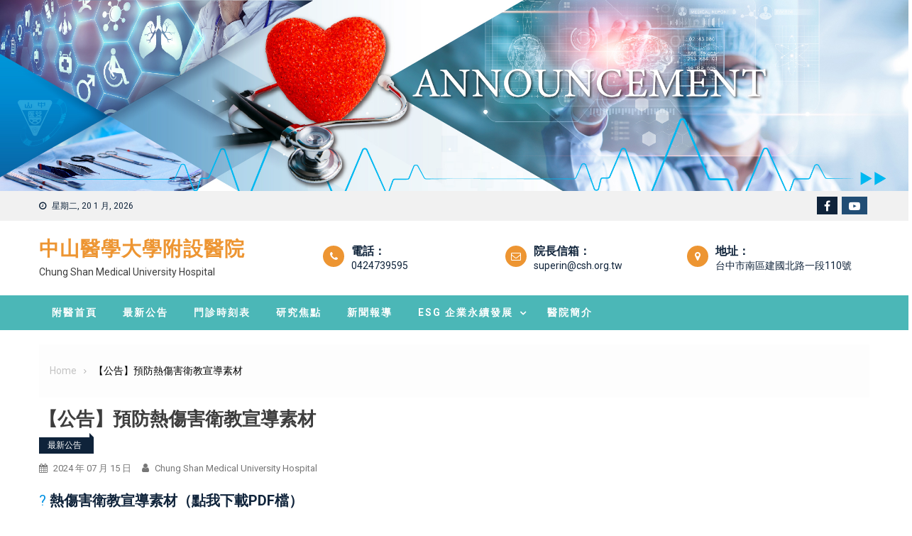

--- FILE ---
content_type: text/html; charset=UTF-8
request_url: https://web.csh.org.tw/web/csh/?p=25239
body_size: 40731
content:
<!doctype html>
<html lang="zh-TW">
<head>
	<meta charset="UTF-8">
	<meta name="viewport" content="width=device-width, initial-scale=1">
	<link rel="profile" href="http://gmpg.org/xfn/11">
	<title>【公告】預防熱傷害衛教宣導素材 &#8211; 中山醫學大學附設醫院</title>
<meta name='robots' content='max-image-preview:large' />
<link rel='dns-prefetch' href='//fonts.googleapis.com' />
<link rel="alternate" type="application/rss+xml" title="訂閱《中山醫學大學附設醫院》&raquo; 資訊提供" href="https://web.csh.org.tw/web/csh/?feed=rss2" />
<link rel="alternate" type="application/rss+xml" title="訂閱《中山醫學大學附設醫院》&raquo; 留言的資訊提供" href="https://web.csh.org.tw/web/csh/?feed=comments-rss2" />
<script type="text/javascript">
/* <![CDATA[ */
window._wpemojiSettings = {"baseUrl":"https:\/\/s.w.org\/images\/core\/emoji\/15.0.3\/72x72\/","ext":".png","svgUrl":"https:\/\/s.w.org\/images\/core\/emoji\/15.0.3\/svg\/","svgExt":".svg","source":{"concatemoji":"https:\/\/web.csh.org.tw\/web\/csh\/wp-includes\/js\/wp-emoji-release.min.js?ver=6.6.2"}};
/*! This file is auto-generated */
!function(i,n){var o,s,e;function c(e){try{var t={supportTests:e,timestamp:(new Date).valueOf()};sessionStorage.setItem(o,JSON.stringify(t))}catch(e){}}function p(e,t,n){e.clearRect(0,0,e.canvas.width,e.canvas.height),e.fillText(t,0,0);var t=new Uint32Array(e.getImageData(0,0,e.canvas.width,e.canvas.height).data),r=(e.clearRect(0,0,e.canvas.width,e.canvas.height),e.fillText(n,0,0),new Uint32Array(e.getImageData(0,0,e.canvas.width,e.canvas.height).data));return t.every(function(e,t){return e===r[t]})}function u(e,t,n){switch(t){case"flag":return n(e,"\ud83c\udff3\ufe0f\u200d\u26a7\ufe0f","\ud83c\udff3\ufe0f\u200b\u26a7\ufe0f")?!1:!n(e,"\ud83c\uddfa\ud83c\uddf3","\ud83c\uddfa\u200b\ud83c\uddf3")&&!n(e,"\ud83c\udff4\udb40\udc67\udb40\udc62\udb40\udc65\udb40\udc6e\udb40\udc67\udb40\udc7f","\ud83c\udff4\u200b\udb40\udc67\u200b\udb40\udc62\u200b\udb40\udc65\u200b\udb40\udc6e\u200b\udb40\udc67\u200b\udb40\udc7f");case"emoji":return!n(e,"\ud83d\udc26\u200d\u2b1b","\ud83d\udc26\u200b\u2b1b")}return!1}function f(e,t,n){var r="undefined"!=typeof WorkerGlobalScope&&self instanceof WorkerGlobalScope?new OffscreenCanvas(300,150):i.createElement("canvas"),a=r.getContext("2d",{willReadFrequently:!0}),o=(a.textBaseline="top",a.font="600 32px Arial",{});return e.forEach(function(e){o[e]=t(a,e,n)}),o}function t(e){var t=i.createElement("script");t.src=e,t.defer=!0,i.head.appendChild(t)}"undefined"!=typeof Promise&&(o="wpEmojiSettingsSupports",s=["flag","emoji"],n.supports={everything:!0,everythingExceptFlag:!0},e=new Promise(function(e){i.addEventListener("DOMContentLoaded",e,{once:!0})}),new Promise(function(t){var n=function(){try{var e=JSON.parse(sessionStorage.getItem(o));if("object"==typeof e&&"number"==typeof e.timestamp&&(new Date).valueOf()<e.timestamp+604800&&"object"==typeof e.supportTests)return e.supportTests}catch(e){}return null}();if(!n){if("undefined"!=typeof Worker&&"undefined"!=typeof OffscreenCanvas&&"undefined"!=typeof URL&&URL.createObjectURL&&"undefined"!=typeof Blob)try{var e="postMessage("+f.toString()+"("+[JSON.stringify(s),u.toString(),p.toString()].join(",")+"));",r=new Blob([e],{type:"text/javascript"}),a=new Worker(URL.createObjectURL(r),{name:"wpTestEmojiSupports"});return void(a.onmessage=function(e){c(n=e.data),a.terminate(),t(n)})}catch(e){}c(n=f(s,u,p))}t(n)}).then(function(e){for(var t in e)n.supports[t]=e[t],n.supports.everything=n.supports.everything&&n.supports[t],"flag"!==t&&(n.supports.everythingExceptFlag=n.supports.everythingExceptFlag&&n.supports[t]);n.supports.everythingExceptFlag=n.supports.everythingExceptFlag&&!n.supports.flag,n.DOMReady=!1,n.readyCallback=function(){n.DOMReady=!0}}).then(function(){return e}).then(function(){var e;n.supports.everything||(n.readyCallback(),(e=n.source||{}).concatemoji?t(e.concatemoji):e.wpemoji&&e.twemoji&&(t(e.twemoji),t(e.wpemoji)))}))}((window,document),window._wpemojiSettings);
/* ]]> */
</script>
<style id='wp-emoji-styles-inline-css' type='text/css'>

	img.wp-smiley, img.emoji {
		display: inline !important;
		border: none !important;
		box-shadow: none !important;
		height: 1em !important;
		width: 1em !important;
		margin: 0 0.07em !important;
		vertical-align: -0.1em !important;
		background: none !important;
		padding: 0 !important;
	}
</style>
<link rel='stylesheet' id='wp-block-library-css' href='https://web.csh.org.tw/web/csh/wp-includes/css/dist/block-library/style.min.css?ver=6.6.2' type='text/css' media='all' />
<style id='classic-theme-styles-inline-css' type='text/css'>
/*! This file is auto-generated */
.wp-block-button__link{color:#fff;background-color:#32373c;border-radius:9999px;box-shadow:none;text-decoration:none;padding:calc(.667em + 2px) calc(1.333em + 2px);font-size:1.125em}.wp-block-file__button{background:#32373c;color:#fff;text-decoration:none}
</style>
<style id='global-styles-inline-css' type='text/css'>
:root{--wp--preset--aspect-ratio--square: 1;--wp--preset--aspect-ratio--4-3: 4/3;--wp--preset--aspect-ratio--3-4: 3/4;--wp--preset--aspect-ratio--3-2: 3/2;--wp--preset--aspect-ratio--2-3: 2/3;--wp--preset--aspect-ratio--16-9: 16/9;--wp--preset--aspect-ratio--9-16: 9/16;--wp--preset--color--black: #000000;--wp--preset--color--cyan-bluish-gray: #abb8c3;--wp--preset--color--white: #ffffff;--wp--preset--color--pale-pink: #f78da7;--wp--preset--color--vivid-red: #cf2e2e;--wp--preset--color--luminous-vivid-orange: #ff6900;--wp--preset--color--luminous-vivid-amber: #fcb900;--wp--preset--color--light-green-cyan: #7bdcb5;--wp--preset--color--vivid-green-cyan: #00d084;--wp--preset--color--pale-cyan-blue: #8ed1fc;--wp--preset--color--vivid-cyan-blue: #0693e3;--wp--preset--color--vivid-purple: #9b51e0;--wp--preset--gradient--vivid-cyan-blue-to-vivid-purple: linear-gradient(135deg,rgba(6,147,227,1) 0%,rgb(155,81,224) 100%);--wp--preset--gradient--light-green-cyan-to-vivid-green-cyan: linear-gradient(135deg,rgb(122,220,180) 0%,rgb(0,208,130) 100%);--wp--preset--gradient--luminous-vivid-amber-to-luminous-vivid-orange: linear-gradient(135deg,rgba(252,185,0,1) 0%,rgba(255,105,0,1) 100%);--wp--preset--gradient--luminous-vivid-orange-to-vivid-red: linear-gradient(135deg,rgba(255,105,0,1) 0%,rgb(207,46,46) 100%);--wp--preset--gradient--very-light-gray-to-cyan-bluish-gray: linear-gradient(135deg,rgb(238,238,238) 0%,rgb(169,184,195) 100%);--wp--preset--gradient--cool-to-warm-spectrum: linear-gradient(135deg,rgb(74,234,220) 0%,rgb(151,120,209) 20%,rgb(207,42,186) 40%,rgb(238,44,130) 60%,rgb(251,105,98) 80%,rgb(254,248,76) 100%);--wp--preset--gradient--blush-light-purple: linear-gradient(135deg,rgb(255,206,236) 0%,rgb(152,150,240) 100%);--wp--preset--gradient--blush-bordeaux: linear-gradient(135deg,rgb(254,205,165) 0%,rgb(254,45,45) 50%,rgb(107,0,62) 100%);--wp--preset--gradient--luminous-dusk: linear-gradient(135deg,rgb(255,203,112) 0%,rgb(199,81,192) 50%,rgb(65,88,208) 100%);--wp--preset--gradient--pale-ocean: linear-gradient(135deg,rgb(255,245,203) 0%,rgb(182,227,212) 50%,rgb(51,167,181) 100%);--wp--preset--gradient--electric-grass: linear-gradient(135deg,rgb(202,248,128) 0%,rgb(113,206,126) 100%);--wp--preset--gradient--midnight: linear-gradient(135deg,rgb(2,3,129) 0%,rgb(40,116,252) 100%);--wp--preset--font-size--small: 13px;--wp--preset--font-size--medium: 20px;--wp--preset--font-size--large: 36px;--wp--preset--font-size--x-large: 42px;--wp--preset--spacing--20: 0.44rem;--wp--preset--spacing--30: 0.67rem;--wp--preset--spacing--40: 1rem;--wp--preset--spacing--50: 1.5rem;--wp--preset--spacing--60: 2.25rem;--wp--preset--spacing--70: 3.38rem;--wp--preset--spacing--80: 5.06rem;--wp--preset--shadow--natural: 6px 6px 9px rgba(0, 0, 0, 0.2);--wp--preset--shadow--deep: 12px 12px 50px rgba(0, 0, 0, 0.4);--wp--preset--shadow--sharp: 6px 6px 0px rgba(0, 0, 0, 0.2);--wp--preset--shadow--outlined: 6px 6px 0px -3px rgba(255, 255, 255, 1), 6px 6px rgba(0, 0, 0, 1);--wp--preset--shadow--crisp: 6px 6px 0px rgba(0, 0, 0, 1);}:where(.is-layout-flex){gap: 0.5em;}:where(.is-layout-grid){gap: 0.5em;}body .is-layout-flex{display: flex;}.is-layout-flex{flex-wrap: wrap;align-items: center;}.is-layout-flex > :is(*, div){margin: 0;}body .is-layout-grid{display: grid;}.is-layout-grid > :is(*, div){margin: 0;}:where(.wp-block-columns.is-layout-flex){gap: 2em;}:where(.wp-block-columns.is-layout-grid){gap: 2em;}:where(.wp-block-post-template.is-layout-flex){gap: 1.25em;}:where(.wp-block-post-template.is-layout-grid){gap: 1.25em;}.has-black-color{color: var(--wp--preset--color--black) !important;}.has-cyan-bluish-gray-color{color: var(--wp--preset--color--cyan-bluish-gray) !important;}.has-white-color{color: var(--wp--preset--color--white) !important;}.has-pale-pink-color{color: var(--wp--preset--color--pale-pink) !important;}.has-vivid-red-color{color: var(--wp--preset--color--vivid-red) !important;}.has-luminous-vivid-orange-color{color: var(--wp--preset--color--luminous-vivid-orange) !important;}.has-luminous-vivid-amber-color{color: var(--wp--preset--color--luminous-vivid-amber) !important;}.has-light-green-cyan-color{color: var(--wp--preset--color--light-green-cyan) !important;}.has-vivid-green-cyan-color{color: var(--wp--preset--color--vivid-green-cyan) !important;}.has-pale-cyan-blue-color{color: var(--wp--preset--color--pale-cyan-blue) !important;}.has-vivid-cyan-blue-color{color: var(--wp--preset--color--vivid-cyan-blue) !important;}.has-vivid-purple-color{color: var(--wp--preset--color--vivid-purple) !important;}.has-black-background-color{background-color: var(--wp--preset--color--black) !important;}.has-cyan-bluish-gray-background-color{background-color: var(--wp--preset--color--cyan-bluish-gray) !important;}.has-white-background-color{background-color: var(--wp--preset--color--white) !important;}.has-pale-pink-background-color{background-color: var(--wp--preset--color--pale-pink) !important;}.has-vivid-red-background-color{background-color: var(--wp--preset--color--vivid-red) !important;}.has-luminous-vivid-orange-background-color{background-color: var(--wp--preset--color--luminous-vivid-orange) !important;}.has-luminous-vivid-amber-background-color{background-color: var(--wp--preset--color--luminous-vivid-amber) !important;}.has-light-green-cyan-background-color{background-color: var(--wp--preset--color--light-green-cyan) !important;}.has-vivid-green-cyan-background-color{background-color: var(--wp--preset--color--vivid-green-cyan) !important;}.has-pale-cyan-blue-background-color{background-color: var(--wp--preset--color--pale-cyan-blue) !important;}.has-vivid-cyan-blue-background-color{background-color: var(--wp--preset--color--vivid-cyan-blue) !important;}.has-vivid-purple-background-color{background-color: var(--wp--preset--color--vivid-purple) !important;}.has-black-border-color{border-color: var(--wp--preset--color--black) !important;}.has-cyan-bluish-gray-border-color{border-color: var(--wp--preset--color--cyan-bluish-gray) !important;}.has-white-border-color{border-color: var(--wp--preset--color--white) !important;}.has-pale-pink-border-color{border-color: var(--wp--preset--color--pale-pink) !important;}.has-vivid-red-border-color{border-color: var(--wp--preset--color--vivid-red) !important;}.has-luminous-vivid-orange-border-color{border-color: var(--wp--preset--color--luminous-vivid-orange) !important;}.has-luminous-vivid-amber-border-color{border-color: var(--wp--preset--color--luminous-vivid-amber) !important;}.has-light-green-cyan-border-color{border-color: var(--wp--preset--color--light-green-cyan) !important;}.has-vivid-green-cyan-border-color{border-color: var(--wp--preset--color--vivid-green-cyan) !important;}.has-pale-cyan-blue-border-color{border-color: var(--wp--preset--color--pale-cyan-blue) !important;}.has-vivid-cyan-blue-border-color{border-color: var(--wp--preset--color--vivid-cyan-blue) !important;}.has-vivid-purple-border-color{border-color: var(--wp--preset--color--vivid-purple) !important;}.has-vivid-cyan-blue-to-vivid-purple-gradient-background{background: var(--wp--preset--gradient--vivid-cyan-blue-to-vivid-purple) !important;}.has-light-green-cyan-to-vivid-green-cyan-gradient-background{background: var(--wp--preset--gradient--light-green-cyan-to-vivid-green-cyan) !important;}.has-luminous-vivid-amber-to-luminous-vivid-orange-gradient-background{background: var(--wp--preset--gradient--luminous-vivid-amber-to-luminous-vivid-orange) !important;}.has-luminous-vivid-orange-to-vivid-red-gradient-background{background: var(--wp--preset--gradient--luminous-vivid-orange-to-vivid-red) !important;}.has-very-light-gray-to-cyan-bluish-gray-gradient-background{background: var(--wp--preset--gradient--very-light-gray-to-cyan-bluish-gray) !important;}.has-cool-to-warm-spectrum-gradient-background{background: var(--wp--preset--gradient--cool-to-warm-spectrum) !important;}.has-blush-light-purple-gradient-background{background: var(--wp--preset--gradient--blush-light-purple) !important;}.has-blush-bordeaux-gradient-background{background: var(--wp--preset--gradient--blush-bordeaux) !important;}.has-luminous-dusk-gradient-background{background: var(--wp--preset--gradient--luminous-dusk) !important;}.has-pale-ocean-gradient-background{background: var(--wp--preset--gradient--pale-ocean) !important;}.has-electric-grass-gradient-background{background: var(--wp--preset--gradient--electric-grass) !important;}.has-midnight-gradient-background{background: var(--wp--preset--gradient--midnight) !important;}.has-small-font-size{font-size: var(--wp--preset--font-size--small) !important;}.has-medium-font-size{font-size: var(--wp--preset--font-size--medium) !important;}.has-large-font-size{font-size: var(--wp--preset--font-size--large) !important;}.has-x-large-font-size{font-size: var(--wp--preset--font-size--x-large) !important;}
:where(.wp-block-post-template.is-layout-flex){gap: 1.25em;}:where(.wp-block-post-template.is-layout-grid){gap: 1.25em;}
:where(.wp-block-columns.is-layout-flex){gap: 2em;}:where(.wp-block-columns.is-layout-grid){gap: 2em;}
:root :where(.wp-block-pullquote){font-size: 1.5em;line-height: 1.6;}
</style>
<link rel='stylesheet' id='font-awesome-css' href='https://web.csh.org.tw/web/csh/wp-content/themes/hamroclass/inc/centurylib/assets/library/font-awesome/css/font-awesome.min.css?ver=1.0.0' type='text/css' media='all' />
<link rel='stylesheet' id='tcy-front-style-css' href='https://web.csh.org.tw/web/csh/wp-content/themes/hamroclass/inc/centurylib/assets/css/tcy-front-style.min.css?ver=1.0.0' type='text/css' media='all' />
<link rel='stylesheet' id='hamroclass-fonts-css' href='https://fonts.googleapis.com/css?family=Roboto%3A400italic%2C700italic%2C300%2C400%2C500%2C600%2C700' type='text/css' media='all' />
<link rel='stylesheet' id='lightslider-style-css' href='https://web.csh.org.tw/web/csh/wp-content/themes/hamroclass/assets/vendor/lightslider/css/lightslider.min.css?ver=1.1.6' type='text/css' media='all' />
<link rel='stylesheet' id='magnific-popup-style-css' href='https://web.csh.org.tw/web/csh/wp-content/themes/hamroclass/assets/vendor/magnific-popup/css/magnific-popup.min.css?ver=1.1.0' type='text/css' media='all' />
<link rel='stylesheet' id='hamroclass-main-css' href='https://web.csh.org.tw/web/csh/wp-content/themes/hamroclass/assets/css/hamroclass.min.css?ver=1.0.7' type='text/css' media='all' />
<style id='hamroclass-main-inline-css' type='text/css'>
.hmc-notice-wrapper{background:#4bb7b7}
.site-title a{color:}
.header-info-wrapper .header-info-item i{background-color:}
.hmc-header-menu-wrapper,#site-navigation ul.sub-menu,.hmc-related-title,.page-header .page-title,.widget-title,.edit-link .post-edit-link,.navigation .nav-links a,.bottom-footer{background:#4bb7b7}
#site-navigation ul li.current-menu-ancestor > a,#site-navigation ul li.current-menu-item > a,#site-navigation ul li a:hover{background:#4bb7b7;background-color:rgba(0,0,0,0.1)}
.hamroclass_default_tabbed_widget ul.widget-tabs li{background-color:#4bb7b7}
#site-navigation ul#primary-menu > li:hover > a::after,.navigation .nav-links a{border-color:#4bb7b7}
.post-cats-list .category-button.hmc-cat-esg-%e4%bc%81%e6%a5%ad%e6%b0%b8%e7%ba%8c%e7%99%bc%e5%b1%95{color:#fff;background:#0f233a}
.post-cats-list .category-button.hmc-cat-esg-%e4%bc%81%e6%a5%ad%e6%b0%b8%e7%ba%8c%e7%99%bc%e5%b1%95:after{border-left-color:#0f233a;border-bottom-color:#0f233a}
.post-cats-list .category-button.hmc-cat-%e6%84%9f%e8%ac%9d%e8%88%87%e8%ae%9a%e7%be%8e{color:#fff;background:#d6a533}
.post-cats-list .category-button.hmc-cat-%e6%84%9f%e8%ac%9d%e8%88%87%e8%ae%9a%e7%be%8e:after{border-left-color:#d6a533;border-bottom-color:#d6a533}
.post-cats-list .category-button.hmc-cat-%e6%96%b0%e8%81%9e%e5%a0%b1%e5%b0%8e{color:#fff;background:#0f233a}
.post-cats-list .category-button.hmc-cat-%e6%96%b0%e8%81%9e%e5%a0%b1%e5%b0%8e:after{border-left-color:#0f233a;border-bottom-color:#0f233a}
.post-cats-list .category-button.hmc-cat-%e6%99%ba%e6%85%a7%e7%a7%91%e6%8a%80{color:#fff;background:#0f233a}
.post-cats-list .category-button.hmc-cat-%e6%99%ba%e6%85%a7%e7%a7%91%e6%8a%80:after{border-left-color:#0f233a;border-bottom-color:#0f233a}
.post-cats-list .category-button.hmc-cat-news{color:#fff;background:#0f233a}
.post-cats-list .category-button.hmc-cat-news:after{border-left-color:#0f233a;border-bottom-color:#0f233a}
.post-cats-list .category-button.hmc-cat-%e7%92%b0%e5%a2%83%e4%bf%9d%e8%ad%b7{color:#fff;background:#0f233a}
.post-cats-list .category-button.hmc-cat-%e7%92%b0%e5%a2%83%e4%bf%9d%e8%ad%b7:after{border-left-color:#0f233a;border-bottom-color:#0f233a}
.post-cats-list .category-button.hmc-cat-%e7%99%8c%e7%97%87%e6%95%b4%e5%90%88%e7%89%b9%e5%88%a5%e9%96%80%e8%a8%ba{color:#fff;background:#0f233a}
.post-cats-list .category-button.hmc-cat-%e7%99%8c%e7%97%87%e6%95%b4%e5%90%88%e7%89%b9%e5%88%a5%e9%96%80%e8%a8%ba:after{border-left-color:#0f233a;border-bottom-color:#0f233a}
.post-cats-list .category-button.hmc-cat-%e7%a0%94%e7%a9%b6%e7%84%a6%e9%bb%9e{color:#fff;background:#0f233a}
.post-cats-list .category-button.hmc-cat-%e7%a0%94%e7%a9%b6%e7%84%a6%e9%bb%9e:after{border-left-color:#0f233a;border-bottom-color:#0f233a}
.post-cats-list .category-button.hmc-cat-%e7%a4%be%e7%a6%8f%e5%85%ac%e7%9b%8a{color:#fff;background:#0f233a}
.post-cats-list .category-button.hmc-cat-%e7%a4%be%e7%a6%8f%e5%85%ac%e7%9b%8a:after{border-left-color:#0f233a;border-bottom-color:#0f233a}
.post-cats-list .category-button.hmc-cat-outpatienttime{color:#fff;background:#0f233a}
.post-cats-list .category-button.hmc-cat-outpatienttime:after{border-left-color:#0f233a;border-bottom-color:#0f233a}
</style>
<link rel='stylesheet' id='hamroclass-style-css' href='https://web.csh.org.tw/web/csh/wp-content/themes/hamroclass/style.css?ver=1.0.7' type='text/css' media='all' />
<link rel='stylesheet' id='hamroclass-theeventcalendar-css' href='https://web.csh.org.tw/web/csh/wp-content/themes/hamroclass/assets/css/theeventcalendar.min.css?ver=1.0.7' type='text/css' media='all' />
<link rel='stylesheet' id='hamroclass-learnpress-css' href='https://web.csh.org.tw/web/csh/wp-content/themes/hamroclass/assets/css/learnpress.min.css?ver=1.0.7' type='text/css' media='all' />
<script type="text/javascript" src="https://web.csh.org.tw/web/csh/wp-includes/js/jquery/jquery.min.js?ver=3.7.1" id="jquery-core-js"></script>
<script type="text/javascript" src="https://web.csh.org.tw/web/csh/wp-includes/js/jquery/jquery-migrate.min.js?ver=3.4.1" id="jquery-migrate-js"></script>
<link rel="https://api.w.org/" href="https://web.csh.org.tw/web/csh/index.php?rest_route=/" /><link rel="alternate" title="JSON" type="application/json" href="https://web.csh.org.tw/web/csh/index.php?rest_route=/wp/v2/posts/25239" /><link rel="EditURI" type="application/rsd+xml" title="RSD" href="https://web.csh.org.tw/web/csh/xmlrpc.php?rsd" />
<meta name="generator" content="WordPress 6.6.2" />
<link rel="canonical" href="https://web.csh.org.tw/web/csh/?p=25239" />
<link rel='shortlink' href='https://web.csh.org.tw/web/csh/?p=25239' />
<link rel="alternate" title="oEmbed (JSON)" type="application/json+oembed" href="https://web.csh.org.tw/web/csh/index.php?rest_route=%2Foembed%2F1.0%2Fembed&#038;url=https%3A%2F%2Fweb.csh.org.tw%2Fweb%2Fcsh%2F%3Fp%3D25239" />
<link rel="alternate" title="oEmbed (XML)" type="text/xml+oembed" href="https://web.csh.org.tw/web/csh/index.php?rest_route=%2Foembed%2F1.0%2Fembed&#038;url=https%3A%2F%2Fweb.csh.org.tw%2Fweb%2Fcsh%2F%3Fp%3D25239&#038;format=xml" />
<style type="text/css" id="custom-background-css">
body.custom-background { background-color: #ffffff; }
</style>
	<link rel="icon" href="https://web.csh.org.tw/web/csh/wp-content/uploads/2024/03/cropped-20240327-1-32x32.png" sizes="32x32" />
<link rel="icon" href="https://web.csh.org.tw/web/csh/wp-content/uploads/2024/03/cropped-20240327-1-192x192.png" sizes="192x192" />
<link rel="apple-touch-icon" href="https://web.csh.org.tw/web/csh/wp-content/uploads/2024/03/cropped-20240327-1-180x180.png" />
<meta name="msapplication-TileImage" content="https://web.csh.org.tw/web/csh/wp-content/uploads/2024/03/cropped-20240327-1-270x270.png" />
		<style type="text/css" id="wp-custom-css">
			@media (max-width: 768px){
    
    .hmc-top-header-wrap {
        display: none;
    }

    .hmc-notice-wrapper {
        display: none;
    }

    .custom-header-media iframe, .custom-header-media img {
        display: none;
    }

    .hmc-logo-section-wrapper {
        display: none;
    }
}

.author-avatar {
    display: none;
}

.site-title {
    font-size: 28px;
}

.category-button a {
  color: white;
}

/* WordPress 月曆樣式設定 */
#wp-calendar {
    font-family: 'Segoe UI', sans-serif;
    text-align: center;           
    border-collapse: collapse;     
}

/* 月曆中的格子（包含日期與星期標題）設定內距與邊框 */
#wp-calendar td, #wp-calendar th {
    padding: 8px;
    border: 1px solid #eee;       
}

/* 整體月曆背景色 */
#calendar_wrap {
    background: #fffbee;           
}

/* 月曆標題（通常是月份）背景色 */
#wp-calendar caption {
    background: #ffe5a3;           
    border: none;
}

/* 星期列背景色 */
#calendar_wrap th {
    background: #cde3f2;           
}

/* 今日日期格子樣式 */
#wp-calendar #today {
    background: #fbe4c3 ;         
    color: #f68026;               
    font-weight: bold;             
}		</style>
		</head>

<body class="post-template-default single single-post postid-25239 single-format-standard custom-background group-blog hmc_fullwidth_layout no-sidebar"><a class="skip-link screen-reader-text" href="#content">Skip to content</a>
		<div id="page" class="site">
				<header id="masthead" class="site-header left">
			<div class="custom-header-media">
	<div id="wp-custom-header" class="wp-custom-header"><img src="https://web.csh.org.tw/web/csh/wp-content/uploads/2020/10/1870966.jpg" width="2339" height="492" alt="" decoding="async" fetchpriority="high" /></div></div>
<div class="hmc-top-header-wrap">
	<div class="hmc-container">
				<div class="hmc-top-left-section-wrapper">
						<div class="date-section">星期二, 20 1 月, 2026</div>
					</div><!-- .hmc-top-left-section-wrapper -->
		<div class="hmc-top-right-section-wrapper">
						<div class="hmc-social-icons-wrapper">
			<span class="social-link" style="background-color:"><a href="https://www.facebook.com/ChungShanMedicalUniversityHospital/" target="_blank"><i class="fa fa fa-facebook-f"></i></a></span><span class="social-link" style="background-color:#214d74"><a href="https://www.youtube.com/channel/UCLXFcemO-dNGza-09_AbYJg" target="_blank"><i class="fa fa-youtube-play"></i></a></span></div><!-- .hmc-social-icons-wrapper -->		</div><!-- .hmc-top-right-section-wrapper -->
	</div>
</div>

<div class="hmc-logo-section-wrapper">
	<div class="hmc-container">
				<div class="site-branding">
								<p class="site-title"><a href="https://web.csh.org.tw/web/csh/" rel="home">中山醫學大學附設醫院</a></p>
										<p class="site-description">Chung Shan Medical University Hospital</p>
							</div><!-- .site-branding -->
				<div class="hmc-header-banner-area">
			<div class="header-info-wrapper">
    <div class="header-info-item">
        <i class="fa fa-phone" aria-hidden="true"></i>
        <div class="info-inner-wrap">
            <span>電話：</span>
            <a href="tel:0424739595">0424739595</a>
        </div>
    </div>
    <div class="header-info-item">
        <i class="fa fa-envelope-o" aria-hidden="true"></i>
        <div class="info-inner-wrap">
            <span>院長信箱：</span>
            <a href="mailto:superin@csh.org.tw">superin@csh.org.tw</a>
        </div>
    </div>
    <div class="header-info-item">
        <i class="fa fa-map-marker" aria-hidden="true"></i>
        <div class="info-inner-wrap">
            <span>地址：</span>
            <a target="_blank" href="https://www.google.com/maps/place/%E4%B8%AD%E5%B1%B1%E9%86%AB%E5%AD%B8%E5%A4%A7%E5%AD%B8%E9%99%84%E8%A8%AD%E9%86%AB%E9%99%A2%E5%A4%A7%E6%85%B6%E9%99%A2%E5%8D%80/@24.1217599,120.6484571,17z/data=!4m8!1m2!2m1!1z5Lit5bGx6Yar5a245aSn5a24!3m4!1s0x34693c4ebdf3e435:0xa44ab52c70b1452b!8m2!3d24.1214728!4d120.6501482">台中市南區建國北路一段110號</a>
        </div>
    </div>
</div>		</div><!-- .hmc-header-banner-area -->
	</div>
</div>
<div id="hmc-menu-wrap" class="hmc-header-menu-wrapper">
	<div class="hmc-header-menu-block-wrap">
		<div class="hmc-container">
						<div class="hmc-navigation">
				<a href="javascript:void(0)" class="menu-toggle hide"> <i class="fa fa-navicon"> </i> </a>
				<nav id="site-navigation" class="main-navigation" role="navigation">
					<div class="menu-menu-1-container"><ul id="primary-menu" class="menu"><li id="menu-item-3498" class="menu-item menu-item-type-custom menu-item-object-custom menu-item-3498"><a href="http://www.csh.org.tw">附醫首頁</a></li>
<li id="menu-item-9214" class="menu-item menu-item-type-custom menu-item-object-custom menu-item-home menu-item-9214"><a href="http://web.csh.org.tw/web/csh/">最新公告</a></li>
<li id="menu-item-25699" class="menu-item menu-item-type-custom menu-item-object-custom menu-item-25699"><a href="https://web.csh.org.tw/web/csh/?page_id=3485">門診時刻表</a></li>
<li id="menu-item-25109" class="menu-item menu-item-type-taxonomy menu-item-object-category menu-item-25109"><a href="https://web.csh.org.tw/web/csh/?cat=4">研究焦點</a></li>
<li id="menu-item-25681" class="menu-item menu-item-type-taxonomy menu-item-object-category menu-item-25681"><a href="https://web.csh.org.tw/web/csh/?cat=9">新聞報導</a></li>
<li id="menu-item-25693" class="menu-item menu-item-type-taxonomy menu-item-object-category menu-item-has-children menu-item-25693"><a href="https://web.csh.org.tw/web/csh/?cat=12">ESG 企業永續發展</a>
<ul class="sub-menu">
	<li id="menu-item-25694" class="menu-item menu-item-type-taxonomy menu-item-object-category menu-item-25694"><a href="https://web.csh.org.tw/web/csh/?cat=15">社福公益</a></li>
	<li id="menu-item-25695" class="menu-item menu-item-type-taxonomy menu-item-object-category menu-item-25695"><a href="https://web.csh.org.tw/web/csh/?cat=16">智慧科技</a></li>
	<li id="menu-item-25696" class="menu-item menu-item-type-taxonomy menu-item-object-category menu-item-25696"><a href="https://web.csh.org.tw/web/csh/?cat=17">環境保護</a></li>
</ul>
</li>
<li id="menu-item-25697" class="menu-item menu-item-type-post_type menu-item-object-page menu-item-25697"><a href="https://web.csh.org.tw/web/csh/?page_id=23894">醫院簡介</a></li>
</ul></div>				</nav><!-- #site-navigation -->
							</div>
		</div>
	</div>
</div><!-- .hmc-header-menu-wrapper -->
		</header>
				<div id="content" class="site-content">
						<div class="hmc-container">
        <div id="breadcrumbs" class="centurylib-breadcrumbs-wrapper">
            <div class="breadcrumbs-wrap layout1 no-image" style="background-image:url();" >
                <div class="centurylib-bdcb-container">
                    <div role="navigation" class="breadcrumb-trail breadcrumbs" itemprop="breadcrumb"><ul class="trail-items" itemscope itemtype="http://schema.org/BreadcrumbList"><meta name="numberOfItems" content="2" /><meta name="itemListOrder" content="Ascending" /><li itemprop="itemListElement" itemscope itemtype="http://schema.org/ListItem" class="trail-item trail-begin"><a href="https://web.csh.org.tw/web/csh" rel="home"><span itemprop="name">Home</span></a><meta content="1" /></li><li itemprop="itemListElement" itemscope itemtype="http://schema.org/ListItem" class="trail-item trail-end"><span itemprop="name">【公告】預防熱傷害衛教宣導素材</span><meta content="2" /></li></ul></div>                </div><!-- .container -->
            </div>
        </div><!-- #breadcrumb -->
        
	<div id="primary" class="content-area main-content-area">

		<main id="main" class="site-main" role="main">

		<article id="post-25239" class="post-25239 post type-post status-publish format-standard hentry category-news">
			<div class="hmc-article-thumb">
					</div><!-- .hmc-article-thumb -->
		<header class="entry-header">
		<h1 class="entry-title">【公告】預防熱傷害衛教宣導素材</h1>		<div class="post-cats-list">
							<span class="category-button hmc-cat-news"><a href="https://web.csh.org.tw/web/csh/?cat=1">最新公告</a></span>
					</div>
			<div class="entry-meta">
				<span class="posted-on"> <a href="https://web.csh.org.tw/web/csh/?p=25239" rel="bookmark"><time class="entry-date published" datetime="2024-07-15T08:29:40+08:00">2024 年 07 月 15 日</time><time class="updated" datetime="2024-07-15T08:36:00+08:00">2024 年 07 月 15 日</time></a></span><span class="byline">  <span class="author vcard"><a class="url fn n" href="https://web.csh.org.tw/web/csh/?author=3">Chung Shan Medical University Hospital</a></span></span>			</div><!-- .entry-meta -->
				</header><!-- .entry-header -->
	<div class="entry-content">
		
<p class="has-text-color has-medium-font-size has-vivid-cyan-blue-color">?&nbsp;<strong><a href="https://web.csh.org.tw/web/csh/wp-content/uploads/2024/07/20240715.pdf">熱傷害衛教宣導素材（點我下載PDF檔）</a></strong></p>



<div class="wp-block-image"><figure class="aligncenter"><img decoding="async" width="1241" height="1755" src="https://web.csh.org.tw/web/csh/wp-content/uploads/2024/07/20240715_page-0001.jpg" alt="" class="wp-image-25246"/></figure></div>



<figure class="wp-block-image"><img decoding="async" width="1241" height="1755" src="https://web.csh.org.tw/web/csh/wp-content/uploads/2024/07/20240715_page-0002.jpg" alt="" class="wp-image-25247"/></figure>



<figure class="wp-block-image"><img loading="lazy" decoding="async" width="1241" height="1755" src="https://web.csh.org.tw/web/csh/wp-content/uploads/2024/07/20240715_page-0003.jpg" alt="" class="wp-image-25248"/></figure>



<div class="wp-block-image"><figure class="aligncenter"><img loading="lazy" decoding="async" width="1241" height="1755" src="https://web.csh.org.tw/web/csh/wp-content/uploads/2024/07/20240715_page-0004.jpg" alt="" class="wp-image-25249"/></figure></div>



<div class="wp-block-image"><figure class="aligncenter"><img loading="lazy" decoding="async" width="1241" height="1755" src="https://web.csh.org.tw/web/csh/wp-content/uploads/2024/07/20240715_page-0005.jpg" alt="" class="wp-image-25250"/></figure></div>



<div class="wp-block-image"><figure class="aligncenter"><img loading="lazy" decoding="async" width="1241" height="1755" src="https://web.csh.org.tw/web/csh/wp-content/uploads/2024/07/20240715_page-0006.jpg" alt="" class="wp-image-25251"/></figure></div>



<figure class="wp-block-image"><img loading="lazy" decoding="async" width="1241" height="1755" src="https://web.csh.org.tw/web/csh/wp-content/uploads/2024/07/20240715_page-0007.jpg" alt="" class="wp-image-25252"/></figure>



<div class="wp-block-image"><figure class="aligncenter"><img loading="lazy" decoding="async" width="1241" height="1755" src="https://web.csh.org.tw/web/csh/wp-content/uploads/2024/07/20240715_page-0008.jpg" alt="" class="wp-image-25244"/></figure></div>
		<footer class="entry-footer">
					</footer><!-- .entry-footer -->
			</div><!-- .entry-content -->
		
</article><!-- #post-25239 -->            <div class="hamroclass-author-wrapper clearfix">
                <div class="author-avatar">
                    <a class="author-image"
                       href="https://web.csh.org.tw/web/csh/?author=3"><img alt='' src='https://secure.gravatar.com/avatar/d37f10a7141186e07abe71796cfe0fb6?s=150&#038;d=mm&#038;r=g' srcset='https://secure.gravatar.com/avatar/d37f10a7141186e07abe71796cfe0fb6?s=300&#038;d=mm&#038;r=g 2x' class='avatar avatar-150 photo' height='150' width='150' loading='lazy' decoding='async'/></a>
                </div><!-- .author-avatar -->
                <div class="author-desc-wrapper">
                    <a class="author-title"
                       href="https://web.csh.org.tw/web/csh/?author=3">Chung Shan Medical University Hospital</a>
                    <div class="author-description"></div>
                    <a href=""
                       target="_blank"></a>
                </div><!-- .author-desc-wrapper-->
            </div><!--hamroclass-author-wrapper-->
            
	<nav class="navigation post-navigation" aria-label="文章">
		<h2 class="screen-reader-text">文章導覽</h2>
		<div class="nav-links"><div class="nav-previous"><a href="https://web.csh.org.tw/web/csh/?p=25207" rel="prev">2024年07月 封面主題:神波刀治療團隊</a></div><div class="nav-next"><a href="https://web.csh.org.tw/web/csh/?p=25255" rel="next">【公告】113/07/24 凱米颱風公告</a></div></div>
	</nav><div class="hmc-related-section-wrapper"><h2 class="hmc-related-title hmc-clearfix">Related Posts</h2><div class="hmc-related-posts-wrap hmc-clearfix">				<div class="hmc-single-post hmc-clearfix">
					<div class="hmc-single-post-inner">
												<div class="hmc-post-content">
							<h3 class="hmc-post-title small-size"><a href="https://web.csh.org.tw/web/csh/?p=18033">【公告】A單位派案予B單位之服務案次統計表</a></h3>
							<div class="hmc-post-meta">
								<span class="posted-on"> <a href="https://web.csh.org.tw/web/csh/?p=18033" rel="bookmark"><time class="entry-date published" datetime="2021-02-05T15:30:08+08:00">2021 年 02 月 05 日</time><time class="updated" datetime="2022-12-30T16:35:59+08:00">2022 年 12 月 30 日</time></a></span><span class="byline">  <span class="author vcard"><a class="url fn n" href="https://web.csh.org.tw/web/csh/?author=3">Chung Shan Medical University Hospital</a></span></span>							</div>
						</div><!-- .hmc-post-content -->
					</div><!-- .hmc-single-post-inner -->
				</div><!-- .hmc-single-post -->
								<div class="hmc-single-post hmc-clearfix">
					<div class="hmc-single-post-inner">
												<div class="hmc-post-content">
							<h3 class="hmc-post-title small-size"><a href="https://web.csh.org.tw/web/csh/?p=20232">【公告】統整快篩陽就醫管道</a></h3>
							<div class="hmc-post-meta">
								<span class="posted-on"> <a href="https://web.csh.org.tw/web/csh/?p=20232" rel="bookmark"><time class="entry-date published" datetime="2022-05-19T16:38:57+08:00">2022 年 05 月 19 日</time><time class="updated" datetime="2022-05-22T15:34:34+08:00">2022 年 05 月 22 日</time></a></span><span class="byline">  <span class="author vcard"><a class="url fn n" href="https://web.csh.org.tw/web/csh/?author=3">Chung Shan Medical University Hospital</a></span></span>							</div>
						</div><!-- .hmc-post-content -->
					</div><!-- .hmc-single-post-inner -->
				</div><!-- .hmc-single-post -->
								<div class="hmc-single-post hmc-clearfix">
					<div class="hmc-single-post-inner">
												<div class="hmc-post-content">
							<h3 class="hmc-post-title small-size"><a href="https://web.csh.org.tw/web/csh/?p=5334">研究焦點</a></h3>
							<div class="hmc-post-meta">
								<span class="posted-on"> <a href="https://web.csh.org.tw/web/csh/?p=5334" rel="bookmark"><time class="entry-date published updated" datetime="2018-05-17T10:26:38+08:00">2018 年 05 月 17 日</time></a></span><span class="byline">  <span class="author vcard"><a class="url fn n" href="https://web.csh.org.tw/web/csh/?author=3">Chung Shan Medical University Hospital</a></span></span>							</div>
						</div><!-- .hmc-post-content -->
					</div><!-- .hmc-single-post-inner -->
				</div><!-- .hmc-single-post -->
				</div><!-- .hmc-related-posts-wrap --></div><!-- .hmc-related-section-wrapper -->		</main><!-- #main -->
	</div><!-- #primary -->

</div><!-- .hmc-container -->
</div><!-- #content -->
<footer id="colophon" class="site-footer" role="contentinfo"> 				<div id="mid-footer" class="hamroclass-main-footer footer-widgets-wrapper footer_column_three hmc-clearfix">
    <div class="hmc-container">
        <div class="footer-widgets-area hmc-clearfix">
            <div class="hmc-footer-widget-wrapper hmc-column-wrapper hmc-clearfix">
          		<div class="hmc-footer-widget widget-area wow fadeInLeft footer-sidebar-area" data-wow-duration="0.5s">
          			          		</div>
      		                    <div class="hmc-footer-widget widget-area wow fadeInLeft footer-sidebar-area" data-wow-duration="1s">
          		              		</div>
                                                <div class="hmc-footer-widget widget-area wow fadeInLeft footer-sidebar-area" data-wow-duration="1.5s">
                                    </div>
                                            </div><!-- .hmc-footer-widget-wrapper -->
        </div><!-- .footer-widgets-area -->
    </div><!-- .hmc-container -->
</div><!-- .footer-widgets-wrapper -->
 				<div class="bottom-footer hmc-clearfix"><div class="hmc-container">		<div class="site-info">
			<span class="hmc-copyright-text">
				Copyright 2020 All rights reserved.			</span>
										<span class="sep"> | </span>
				Theme: HamroClass by <a href="https://themecentury.com/"  target="_blank">Themecentury</a>.					</div><!-- .site-info -->
		<nav id="footer-navigation" class="footer-navigation" role="navigation">
					<div class="menu-primary-menu-container">
			<ul id="primary-menu" class="menu">
				<li class="menu-item"><a href="https://web.csh.org.tw/web/csh/" rel="home">Home</a></li>
			</ul>
		</div>
				</nav><!-- #site-navigation -->
		</div><!-- .hmc-container --></div> <!-- bottom-footer --></footer><!-- #colophon --><div id="hmc-scrollup" class="animated arrow-hide"><i class="fa fa-chevron-up"></i></div></div><!-- #page -->
<script type="text/javascript" src="https://web.csh.org.tw/web/csh/wp-content/themes/hamroclass/inc/centurylib/assets/js/tcy-front-script.min.js?ver=1.0.0" id="tcy-front-script-js"></script>
<script type="text/javascript" src="https://web.csh.org.tw/web/csh/wp-content/themes/hamroclass/assets/js/navigation.js?ver=1.0.7" id="hamroclass-navigation-js"></script>
<script type="text/javascript" src="https://web.csh.org.tw/web/csh/wp-content/themes/hamroclass/assets/vendor/sticky/jquery.sticky.js?ver=20150416" id="jquery-sticky-js"></script>
<script type="text/javascript" src="https://web.csh.org.tw/web/csh/wp-content/themes/hamroclass/assets/vendor/sticky/sticky-setting.js?ver=20150309" id="hmc-sticky-menu-setting-js"></script>
<script type="text/javascript" src="https://web.csh.org.tw/web/csh/wp-content/themes/hamroclass/assets/js/skip-link-focus-fix.min.js?ver=1.0.7" id="hamroclass-skip-link-focus-fix-js"></script>
<script type="text/javascript" src="https://web.csh.org.tw/web/csh/wp-content/themes/hamroclass/assets/vendor/lightslider/js/lightslider.min.js?ver=1.1.6" id="lightslider-js"></script>
<script type="text/javascript" src="https://web.csh.org.tw/web/csh/wp-includes/js/jquery/ui/core.min.js?ver=1.13.3" id="jquery-ui-core-js"></script>
<script type="text/javascript" src="https://web.csh.org.tw/web/csh/wp-includes/js/jquery/ui/tabs.min.js?ver=1.13.3" id="jquery-ui-tabs-js"></script>
<script type="text/javascript" src="https://web.csh.org.tw/web/csh/wp-content/themes/hamroclass/assets/vendor/magnific-popup/js/jquery.magnific-popup.min.js?ver=1.1.0" id="magnific-popup-js-js"></script>
<script type="text/javascript" src="https://web.csh.org.tw/web/csh/wp-content/themes/hamroclass/assets/js/main.min.js?ver=1.0.7" id="hamroclass-custom-script-js"></script>
</body>
</html>


--- FILE ---
content_type: text/css
request_url: https://web.csh.org.tw/web/csh/wp-content/themes/hamroclass/assets/css/hamroclass.min.css?ver=1.0.7
body_size: 120450
content:
html{border:0;font-size:100%;font-style:inherit;font-weight:inherit;margin:0;outline:0;padding:0;vertical-align:baseline;font-size:62.5%;overflow-y:scroll;-webkit-text-size-adjust:100%;-moz-text-size-adjust:100%;-ms-text-size-adjust:100%;text-size-adjust:100%;font-family:Roboto,sans-serif}body{border:0;margin:0;outline:0;padding:0;background:#fff;color:#3d3d3d;font-size:14px;line-height:1.8;font-weight:400;overflow:hidden;position:relative;vertical-align:baseline;font-family:Roboto,sans-serif}div{border:0;font-size:100%;font-style:inherit;font-weight:inherit;margin:0;outline:0;padding:0;vertical-align:baseline}span{border:0;font-size:100%;font-style:inherit;font-weight:inherit;margin:0;outline:0;padding:0;vertical-align:baseline}applet{border:0;font-size:100%;font-style:inherit;font-weight:inherit;margin:0;outline:0;padding:0;vertical-align:baseline}object{border:0;font-size:100%;font-style:inherit;font-weight:inherit;margin:0;outline:0;padding:0;vertical-align:baseline;max-width:100%}iframe{border:0;font-size:100%;font-style:inherit;font-weight:inherit;margin:0;outline:0;padding:0;vertical-align:baseline;max-width:100%}h1{border:0;font-style:inherit;margin:0;outline:0;padding:0;vertical-align:baseline;clear:both;line-height:1.5em;margin-bottom:15px;color:#3d3d3d;font-weight:700;font-size:36px}h2{border:0;font-size:100%;font-style:inherit;font-weight:inherit;margin:0;outline:0;padding:0;vertical-align:baseline;clear:both;font-weight:400;line-height:1.3;margin-bottom:15px;color:#3d3d3d;font-weight:600;font-size:30px}h3{border:0;font-size:100%;font-style:inherit;font-weight:inherit;margin:0;outline:0;padding:0;vertical-align:baseline;clear:both;font-weight:400;line-height:1.3;margin-bottom:15px;color:#3d3d3d;font-weight:500;font-size:26px}h4{border:0;font-size:100%;font-style:inherit;font-weight:inherit;margin:0;outline:0;padding:0;vertical-align:baseline;clear:both;font-weight:400;line-height:1.3;margin-bottom:15px;color:#3d3d3d;font-weight:400;font-size:20px}h5{border:0;font-size:100%;font-style:inherit;font-weight:inherit;margin:0;outline:0;padding:0;vertical-align:baseline;clear:both;font-weight:400;line-height:1.3;margin-bottom:15px;color:#3d3d3d;font-weight:400;font-size:18px}h6{border:0;font-size:100%;font-style:inherit;font-weight:inherit;margin:0;outline:0;padding:0;vertical-align:baseline;clear:both;font-weight:400;line-height:1.3;margin-bottom:15px;color:#3d3d3d;font-weight:400;font-size:16px}p{border:0;font-size:100%;font-style:inherit;font-weight:inherit;margin:0;outline:0;padding:0;vertical-align:baseline;margin-bottom:20px}blockquote{border:0;font-size:100%;font-style:inherit;font-weight:inherit;margin:0;outline:0;padding:0;vertical-align:baseline;quotes:"" "";margin:0 15px;font-size:20px;font-style:italic;font-weight:300}blockquote:before{content:""}blockquote:after{content:""}pre{border:0;font-size:100%;font-style:inherit;font-weight:inherit;margin:0;outline:0;padding:0;vertical-align:baseline;background:#eee;font-size:15px;font-size:1.5rem;line-height:1.6;margin-bottom:1.6em;max-width:100%;overflow:auto;padding:1.6em}a{border:0;font-size:100%;font-style:inherit;font-weight:inherit;margin:0;padding:0;vertical-align:baseline;color:#0f233a;text-decoration:none;-webkit-transition:all .3s ease-in-out;-o-transition:all .3s ease-in-out;-moz-transition:all .3s ease-in-out;transition:all .3s ease-in-out}a:focus{color:#0f233a;outline:1px dotted}a:hover{color:#0f233a}a:active{color:#0f233a}a img{border:0}abbr{border:0;font-size:100%;font-style:inherit;font-weight:inherit;margin:0;outline:0;padding:0;vertical-align:baseline;border-bottom:1px dotted #666;cursor:help}acronym{border:0;font-size:100%;font-style:inherit;font-weight:inherit;margin:0;outline:0;padding:0;vertical-align:baseline;border-bottom:1px dotted #666;cursor:help}address{border:0;font-size:100%;font-style:inherit;font-weight:inherit;margin:0;outline:0;padding:0;vertical-align:baseline;margin:0 0 15px}big{border:0;font-size:100%;font-style:inherit;font-weight:inherit;margin:0;outline:0;padding:0;vertical-align:baseline;font-size:125%}cite{border:0;font-size:100%;font-style:inherit;font-weight:inherit;margin:0;outline:0;padding:0;vertical-align:baseline;font-style:italic}code{border:0;font-size:100%;font-style:inherit;font-weight:inherit;margin:0;outline:0;padding:0;vertical-align:baseline;font:15px Monaco,Consolas,"Andale Mono","DejaVu Sans Mono",monospace}del{border:0;font-size:100%;font-style:inherit;font-weight:inherit;margin:0;outline:0;padding:0;vertical-align:baseline}dfn{border:0;font-size:100%;font-style:inherit;font-weight:inherit;margin:0;outline:0;padding:0;vertical-align:baseline;font-style:italic}em{border:0;font-size:100%;font-style:inherit;font-weight:inherit;margin:0;outline:0;padding:0;vertical-align:baseline;font-style:italic}font{border:0;font-size:100%;font-style:inherit;font-weight:inherit;margin:0;outline:0;padding:0;vertical-align:baseline}ins{border:0;font-size:100%;font-style:inherit;font-weight:inherit;margin:0;outline:0;padding:0;vertical-align:baseline;background:#fff9c0;text-decoration:none}kbd{border:0;font-size:100%;font-style:inherit;font-weight:inherit;margin:0;outline:0;padding:0;vertical-align:baseline;font:15px Monaco,Consolas,"Andale Mono","DejaVu Sans Mono",monospace}q{border:0;font-size:100%;font-style:inherit;font-weight:inherit;margin:0;outline:0;padding:0;vertical-align:baseline;quotes:"" ""}q:before{content:""}q:after{content:""}s{border:0;font-size:100%;font-style:inherit;font-weight:inherit;margin:0;outline:0;padding:0;vertical-align:baseline}samp{border:0;font-size:100%;font-style:inherit;font-weight:inherit;margin:0;outline:0;padding:0;vertical-align:baseline}small{border:0;font-size:100%;font-style:inherit;font-weight:inherit;margin:0;outline:0;padding:0;vertical-align:baseline;font-size:75%}strike{border:0;font-size:100%;font-style:inherit;font-weight:inherit;margin:0;outline:0;padding:0;vertical-align:baseline}strong{border:0;font-size:100%;font-style:inherit;font-weight:inherit;margin:0;outline:0;padding:0;vertical-align:baseline;font-weight:700}sub{border:0;font-size:100%;font-style:inherit;font-weight:inherit;margin:0;outline:0;padding:0;vertical-align:baseline;font-size:75%;height:0;line-height:0;position:relative;vertical-align:baseline;top:.5ex}sup{border:0;font-size:100%;font-style:inherit;font-weight:inherit;margin:0;outline:0;padding:0;vertical-align:baseline;font-size:75%;height:0;line-height:0;position:relative;vertical-align:baseline;bottom:1ex}tt{border:0;font-size:100%;font-style:inherit;font-weight:inherit;margin:0;outline:0;padding:0;vertical-align:baseline;font:15px Monaco,Consolas,"Andale Mono","DejaVu Sans Mono",monospace}var{border:0;font-size:100%;font-style:inherit;font-weight:inherit;margin:0;outline:0;padding:0;vertical-align:baseline;font:15px Monaco,Consolas,"Andale Mono","DejaVu Sans Mono",monospace}dl{border:0;font-size:100%;font-style:inherit;font-weight:inherit;margin:0;outline:0;padding:0;vertical-align:baseline}dt{border:0;font-size:100%;font-style:inherit;font-weight:inherit;margin:0;outline:0;padding:0;vertical-align:baseline;font-weight:700}dd{border:0;font-size:100%;font-style:inherit;font-weight:inherit;margin:0;outline:0;padding:0;vertical-align:baseline;margin:0 15px 15px}ol{border:0;font-size:100%;font-style:inherit;font-weight:inherit;margin:0;outline:0;padding:0;vertical-align:baseline;list-style:none;margin:0 0 15px 20px;list-style:decimal}ul{border:0;font-size:100%;font-style:inherit;font-weight:inherit;margin:0;outline:0;padding:0;vertical-align:baseline;list-style:none;margin:0 0 15px 20px;list-style:disc}li{border:0;font-size:100%;font-style:inherit;font-weight:inherit;margin:0;outline:0;padding:0;vertical-align:baseline}li>ul{margin-bottom:0;margin-left:15px}li>ol{margin-bottom:0;margin-left:15px}fieldset{border:0;font-size:100%;font-style:inherit;font-weight:inherit;margin:0;outline:0;padding:0;vertical-align:baseline}form{border:0;font-size:100%;font-style:inherit;font-weight:inherit;margin:0;outline:0;padding:0;vertical-align:baseline}label{border:0;font-size:100%;font-style:inherit;font-weight:inherit;margin:0;outline:0;padding:0;vertical-align:baseline}legend{border:0;font-size:100%;font-style:inherit;font-weight:inherit;margin:0;outline:0;padding:0;vertical-align:baseline}table{border:0;font-size:100%;font-style:inherit;font-weight:inherit;margin:0;outline:0;padding:0;vertical-align:baseline;border-collapse:separate;border-spacing:0;margin:0 0 15px;width:100%;border-collapse:collapse}caption{border:0;font-size:100%;font-style:inherit;font-weight:inherit;margin:0;outline:0;padding:0;vertical-align:baseline;font-weight:400;text-align:left}tbody{border:0;font-size:100%;font-style:inherit;font-weight:inherit;margin:0;outline:0;padding:0;vertical-align:baseline}tfoot{border:0;font-size:100%;font-style:inherit;font-weight:inherit;margin:0;outline:0;padding:0;vertical-align:baseline}thead{border:0;font-size:100%;font-style:inherit;font-weight:inherit;margin:0;outline:0;padding:0;vertical-align:baseline}tr{border:0;font-size:100%;font-style:inherit;font-weight:inherit;margin:0;outline:0;padding:0;vertical-align:baseline}th{border:0;font-size:100%;font-style:inherit;font-weight:inherit;margin:0;outline:0;padding:0;vertical-align:baseline;font-weight:400;text-align:left;font-weight:700;border:1px solid #ccc;padding:5px 10px}td{border:0;font-size:100%;font-style:inherit;font-weight:inherit;margin:0;outline:0;padding:0;vertical-align:baseline;font-weight:400;text-align:left;border:1px solid #ccc;padding:5px 10px}*{-webkit-box-sizing:border-box;-moz-box-sizing:border-box;box-sizing:border-box}:before{-webkit-box-sizing:border-box;-moz-box-sizing:border-box;box-sizing:border-box}:after{-webkit-box-sizing:border-box;-moz-box-sizing:border-box;box-sizing:border-box}article{display:block}aside{display:block}details{display:block}figcaption{display:block}figure{display:block;margin:0}footer{display:block}header{display:block}main{display:block}nav{display:block}section{display:block}button{margin:0;cursor:pointer;font-size:14px;line-height:1.6;text-shadow:none;padding:10px 15px;color:#fff;position:relative;vertical-align:middle;display:inline-block;border:1px solid #0f233a;background-color:#0f233a}button::-moz-focus-inner{border:0;padding:0}button:hover{color:rgba(0,0,0,.8);border-color:rgba(0,0,0,.8);background-color:#fff}input{color:#3d3d3d;font-size:14px;line-height:1.8;font-weight:400;font-size:100%;margin:0;vertical-align:middle}input::-moz-focus-inner{border:0;padding:0}select{color:#3d3d3d;font-size:14px;line-height:1.8;font-weight:400;font-size:100%;margin:0;vertical-align:middle}textarea{color:#3d3d3d;font-size:14px;line-height:1.8;font-weight:400;font-size:100%;margin:0;vertical-align:middle;overflow:auto;padding-left:3px;vertical-align:top;color:#666;border:1px solid #ccc;height:160px;max-width:100%;width:100%}textarea:focus{border:1px solid #aaa}b{font-weight:700}i{font-style:italic}mark{background:#fff9c0;text-decoration:none}hr{background-color:#ccc;border:0;height:1px;margin-bottom:15px}img{height:auto;max-width:100%;vertical-align:middle}.hmc-container .hmc-container{max-width:100%;padding-left:0;padding-right:0}.hmc-preloader-wrapper{top:0;left:0;right:0;bottom:0;z-index:999;position:fixed;height:100vh;overflow:hidden;text-align:center;background-color:#fff}.hmc-preloader-wrapper .spinner{margin:0 auto;max-width:150px;max-height:150px;display:inline-block}.hmc-preloader-wrapper img{width:auto;height:auto;max-width:100%;max-height:150px}.hmc-preloader-wrapper .hmc-table-cell{display:table-cell;vertical-align:middle}.hmc-preloader-wrapper .hmc-preloader-table{width:100%;height:100%;display:table;table-layout:fixed}.hmc-preloader-wrapper~#page.site{position:absolute;left:0;right:0;bottom:0;top:0;z-index:-1}.custom-header-media iframe,.custom-header-media img{width:100%;display:block}.hmc-top-header-wrap{background-color:#f1f1f1;color:#0f233a;padding:8px 0}.hmc-top-left-section-wrapper{float:left;font-size:12px;line-height:2.2em}.hmc-top-left-section-wrapper .date-section{float:left;margin-right:10px}.hmc-top-left-section-wrapper .date-section:before{content:"\f017";display:inline-block;font-family:FontAwesome;margin-right:8px}.hmc-top-left-section-wrapper+.top-navigation{padding-left:0}.top-navigation{float:left}.top-navigation ul{margin:0;list-style:none}.top-navigation ul li{padding:0 10px;line-height:12px;display:inline-block;border-left:1px solid #fff}.top-navigation ul li a{color:#0f233a}.hmc-top-right-section-wrapper{float:right}.hmc-top-right-section-wrapper .social-link{display:block;float:left;margin:0 3px;text-align:center;padding:4px 10px;background-color:#0f233a}.hmc-top-right-section-wrapper .social-link a{color:#fff;line-height:1em;display:block;margin-top:1px}.hmc-top-right-section-wrapper .social-link a .fa{font-size:16px}.hmc-notice-wrapper{background:#0f233a;min-height:35px}.hmc-notice-wrapper .hmc-container .hmc-notice-block .notice-caption{text-transform:uppercase}.hmc-notice-wrapper .hmc-container .hmc-notice-block .notice-caption:after{width:0;height:0;border-style:solid;border-width:5px 0 5px 7px;border-color:transparent transparent transparent #ed9532;content:"";left:100%;position:absolute;top:50%;-moz-transform:translateY(-50%);-ms-transform:translateY(-50%);-o-transform:translateY(-50%);transform:translateY(-50%);-webkit-transform:translateY(-50%)}.hmc-notice-wrapper .hmc-container .hmc-notice-block .notice-caption:before{content:"\f0a1";font-family:fontAwesome;padding-right:7px}@media (max-width:768px){.hmc-notice-wrapper .hmc-container .hmc-notice-block .notice-caption{display:none}}@media (max-width:768px){.hmc-notice-wrapper .hmc-container .hmc-notice-block{padding-left:0}}.hmc-notice-wrapper .hmc-container .news-notice-title{white-space:nowrap}.hmc-notice-block{margin:0;position:relative;padding-left:100px}.hmc-notice-block .notice-caption{position:absolute;left:0;top:0}.hmc-notice-block .lSAction{position:absolute;right:0;top:5px}.hmc-notice-block .lSAction>a{background:rgba(0,0,0,0) none repeat scroll 0 0;display:inline-block;height:auto;margin:0 5px!important;position:static;width:auto;opacity:1}.hmc-notice-block .lSSlideOuter.vertical{position:static}.hmc-notice-block .lSSlideWrapper{position:static}.hmc-notice-block .lSSlideWrapper .lSFade{position:static}.notice-caption{background:#ed9532;color:#fff;display:block;float:left;margin-right:20px;padding:5px 15px;text-transform:uppercase}.notice-content-wrapper{display:block;float:left;padding-left:30px;padding-right:80px}.notice-content-wrapper .post-cats-list{float:left;margin-right:15px}.notice-content-wrapper .lslide.active{height:auto!important}.notice-content-wrapper .cS-hidden{opacity:1}.notice-content-wrapper .lSAction a{color:#fff;width:25px;height:25px;background-color:rgba(0,0,0,.05);text-align:center;line-height:25px;font-size:10px}.news-notice-title>a{display:block;margin:5px 0 0;font-weight:400;color:#fff;letter-spacing:1px}.site-branding{float:left}.header-info-wrapper:after{content:'';display:block;clear:left}.header-info-wrapper .header-info-item{float:left;width:33.33%;display:-webkit-box;display:-moz-box;display:-ms-flexbox;display:flex;-webkit-box-align:start;-moz-box-align:start;-ms-flex-align:start;align-items:flex-start;-ms-flex-wrap:wrap;flex-wrap:wrap;line-height:1}.header-info-wrapper .header-info-item i{width:30px;height:30px;display:block;background-color:#ed9532;color:#fff;border-radius:50px;line-height:30px;text-align:center}.header-info-wrapper .header-info-item .info-inner-wrap{width:-moz-calc(100% - 30px);width:calc(100% - 30px);padding-left:10px;text-align:left}.header-info-wrapper .header-info-item .info-inner-wrap span{display:block;color:#0f233a;font-weight:600;font-size:16px;text-transform:uppercase;margin-bottom:5px}.site-header.left .hmc-logo-section-wrapper .hmc-container{display:-webkit-box;display:-moz-box;display:-ms-flexbox;display:flex;-webkit-box-align:center;-moz-box-align:center;-ms-flex-align:center;align-items:center;-ms-flex-wrap:wrap;flex-wrap:wrap}.site-header.left .site-branding{width:300px}.site-header.left .hmc-header-banner-area{width:-moz-calc(100% - 400px);width:calc(100% - 400px);margin-left:auto}@media (max-width:767px){.site-main-header.site-header.default .site-branding{width:100%;float:none;border:none;border-radius:0;position:relative}}@media (max-width:767px){.site-main-header.site-header.default .hmc-navigation{width:100%;padding:5px 0;max-width:100%}}@media (max-width:767px){.site-main-header.site-header.default .hmc-navigation #site-navigation ul li{text-align:left}}@media (max-width:767px){.site-main-header.site-header.default .hmc-navigation #site-navigation ul li a{padding:5px 15px}}@media (max-width:1200px) and (min-width:768px){.site-main-header.site-header.default .hmc-header-menu-wrapper .site-branding{width:25%;margin:0;float:left;overflow:hidden}}@media (max-width:1200px) and (min-width:768px){.site-main-header.site-header.default .hmc-header-menu-wrapper .hmc-navigation{margin:0;width:75%;float:left;margin-left:25%}}.site-header:before{content:'';display:table}.site-header:after{content:'';display:table;clear:both}.site-header.default{background-color:#fff;border-top:3px solid #ffbd20;-webkit-box-shadow:0 3px rgba(70,70,70,.05);box-shadow:0 3px rgba(70,70,70,.05);min-height:80px}.site-header.default .site-branding{background-color:#ffbd20;color:#fff;margin:0 auto;padding:20px;position:absolute;text-align:center;width:300px;z-index:100;border-bottom-left-radius:50%;border-bottom-right-radius:50%;-webkit-box-shadow:0 5px 10px rgba(0,0,0,.5);box-shadow:0 5px 10px rgba(0,0,0,.5)}.site-header.default .hmc-navigation{float:right;text-align:right;width:870px}.site-header.default .hmc-navigation #site-navigation ul li a{padding:20px 15px}.site-header.default .hmc-navigation #site-navigation ul.sub-menu li a{padding:5px 15px}.site-header.default .hmc-navigation #site-navigation ul.sub-menu li.menu-item-has-children>a:before{top:4px}.site-header.center .site-branding{display:block;text-align:center;float:none;width:100%}.site-header.center .hmc-header-banner-area{text-align:center;float:none}body.home.page-template-template-home .site-header.default .site-branding{padding:35px}#site-navigation{float:left}@media (min-width:1000px){#site-navigation{display:block!important}}@media (max-width:768px){#site-navigation{background:#0f233a;display:none;left:0;position:absolute;top:100%;width:100%;z-index:99}}#site-navigation ul{margin:0;padding:0;list-style:none}#site-navigation ul li{display:inline-block;margin-right:-3px;position:relative}@media (max-width:768px){#site-navigation ul li{display:block;float:none}}#site-navigation ul li a{display:block;padding:12px 18px;position:relative;color:#fff;font-weight:700;letter-spacing:2px;text-transform:uppercase;border-width:0 1px;font-size:14px}#site-navigation ul li a:hover{background:#142f4e}#site-navigation ul li.menu-item-focused>ul.sub-menu,#site-navigation ul li:hover>ul.sub-menu{opacity:1;visibility:visible;top:100%}#site-navigation ul li.menu-item-focused>ul.children,#site-navigation ul li:hover>ul.children{opacity:1;visibility:visible;top:100%}#site-navigation ul ul.children li a{line-height:25px;padding:8px 15px}#site-navigation ul li.current-menu-ancestor>a,#site-navigation ul li.current-menu-item>a{background:#142f4e}#site-navigation ul li.menu-item-has-children>a:before{top:50%;-webkit-transform:translateY(-50%);-moz-transform:translateY(-50%);-ms-transform:translateY(-50%);-o-transform:translateY(-50%);transform:translateY(-50%);right:10px;padding:0;content:"\f107";position:absolute;font-family:FontAwesome}#site-navigation ul li.page_item_has_children>a:after{content:"\f107";font-family:FontAwesome;position:absolute;right:10px;top:2px}#site-navigation ul.sub-menu{background:#0f233a;left:0;top:120%;z-index:99;opacity:0;min-width:300px;position:absolute;visibility:hidden;-webkit-transition:all .5s ease;-o-transition:all .5s ease;-moz-transition:all .5s ease;transition:all .5s ease;-webkit-box-shadow:1px 1px 8px 0 #000;box-shadow:1px 1px 8px 0 #000}#site-navigation ul.sub-menu li{float:none;display:block;border-bottom:1px solid #e1e1e1;margin:0}#site-navigation ul.sub-menu li:last-child{border:none}#site-navigation ul.sub-menu li:hover>ul{top:0}#site-navigation ul.sub-menu ul{right:-100%;left:auto;top:-20%}#site-navigation ul.sub-menu li.menu-item-has-children>a:before{content:"\f105"}#site-navigation ul.children{background:#0f233a none repeat scroll 0 0;left:0;min-width:200px;position:absolute;top:120%;z-index:99;opacity:0;visibility:hidden;-webkit-transition:all .5s ease;-o-transition:all .5s ease;-moz-transition:all .5s ease;transition:all .5s ease}#site-navigation ul.children li{float:none;display:block;border-bottom:1px solid #e1e1e1;margin:0}#site-navigation ul.children li:last-child{border:none}#site-navigation ul.children li:hover>ul{top:0}#site-navigation ul.children ul{right:-100%;left:auto;top:-20%}#site-navigation ul.children li.page_item_has_children>a:before{content:"\f105"}#site-navigation ul#primary-menu li.menu-item-has-children a{padding-right:30px}#site-navigation ul#primary-menu>li:hover>a:after{border-bottom:2px solid #142f4e;bottom:0;content:"";height:0;left:50%;position:absolute;-webkit-transform:translateX(-50%);-moz-transform:translateX(-50%);-ms-transform:translateX(-50%);-o-transform:translateX(-50%);transform:translateX(-50%);width:100%}#site-navigation ul#primary-menu>li.current-menu-item>a::after{display:none;border-bottom:2px solid #ffbd20;bottom:0;content:"";height:0;left:50%;position:absolute;-webkit-transform:translateX(-50%);-moz-transform:translateX(-50%);-ms-transform:translateX(-50%);-o-transform:translateX(-50%);transform:translateX(-50%);width:100%}#site-navigation #primary-menu li.page_item_has_children a{padding-right:30px}.navigation .nav-links a{background:#0f233a;color:#fff;cursor:pointer;font-size:14px;line-height:13px;height:33px;border:none;padding:10px 15px;font-weight:400;display:inline-block;position:relative;text-shadow:none;border:1px solid #0f233a}.navigation .nav-links a:hover{background:#0f233a;color:#fff!important}.hmc-header-banner-area{float:right}.hmc-header-banner-area .hamroclass_ads_banner{margin:0;padding:0}.hmc-logo-section-wrapper{padding:20px 0;background-color:#fff}.site-title{margin:0;font-size:32px;font-weight:700;line-height:40px;letter-spacing:1px;text-transform:uppercase}.site-title a{color:#ed9532}.site-description{margin:0}.hmc-header-menu-wrapper{background:#0f233a none repeat scroll 0 0;position:relative;z-index:2}.hmc-header-menu-wrapper .hmc-container{position:relative}.hmc-header-menu-wrapper .hmc-container::before{content:"";height:38px;left:50%;margin-left:-480px;opacity:1;position:absolute;top:100%;width:960px}.hmc-header-menu-wrapper::before{background:#0f233a none repeat scroll 0 0;content:"";height:100%;left:-5px;position:absolute;top:0;width:5px;z-index:99}.hmc-header-menu-wrapper::after{background:#0f233a none repeat scroll 0 0;content:"";height:100%;left:-5px;position:absolute;top:0;width:5px;z-index:99;left:auto;right:-5px;visibility:visible}.hmc-home-icon a{color:#fff!important;display:block;float:left;font-size:18px;line-height:50px;padding:0 20px;position:relative}.hmc-home-icon a:hover{background:#ffbd20 none repeat scroll 0 0}.hmc-home-icon a:hover::after{border-bottom:5px solid #fff;border-left:5px solid transparent;border-right:5px solid transparent;bottom:0;content:"";height:0;left:50%;position:absolute;-webkit-transform:translateX(-50%);-moz-transform:translateX(-50%);-ms-transform:translateX(-50%);-o-transform:translateX(-50%);transform:translateX(-50%);width:0}.home .hmc-home-icon a{background:#ffbd20 none repeat scroll 0 0}.home .hmc-home-icon a::after{border-bottom:5px solid #fff;border-left:5px solid transparent;border-right:5px solid transparent;bottom:0;content:"";height:0;left:50%;position:absolute;-webkit-transform:translateX(-50%);-moz-transform:translateX(-50%);-ms-transform:translateX(-50%);-o-transform:translateX(-50%);transform:translateX(-50%);width:0}.home #content{margin-top:0}.hmc-header-menu-block-wrap::before{border-bottom:5px solid transparent;border-right:5px solid #0f233a;border-top:5px solid transparent;top:-5px;content:"";height:0;left:-5px;position:absolute;width:5px}.hmc-header-menu-block-wrap::after{border-bottom:5px solid transparent;border-right:5px solid #0f233a;border-top:5px solid transparent;top:-5px;content:"";height:0;left:-5px;position:absolute;width:5px;left:auto;right:-5px;-webkit-transform:rotate(180deg);-moz-transform:rotate(180deg);-ms-transform:rotate(180deg);-o-transform:rotate(180deg);transform:rotate(180deg);visibility:visible}.is-sticky .hmc-header-menu-wrapper{z-index:99}.hmc-header-search-wrapper{float:right;margin-left:auto}.hmc-header-search-wrapper .search-form-main{background-color:#0f233a;padding:10px 10px 10px 0;border-top:2px solid #ed9532;position:absolute;right:0;top:117%;max-width:320px;width:100%;z-index:9999;opacity:0;visibility:hidden;-webkit-transition:all .4s ease;-o-transition:all .4s ease;-moz-transition:all .4s ease;transition:all .4s ease;-webkit-transform:translate3d(0,20px,0);-moz-transform:translate3d(0,20px,0);transform:translate3d(0,20px,0)}.hmc-header-search-wrapper .search-form-main form{position:relative}@media screen and (max-width:480px){.hmc-header-search-wrapper .search-form-main{right:5px;max-width:300px}}.hmc-header-search-wrapper .search-form-main:before{border-left:10px solid transparent;border-right:10px solid transparent;border-bottom:10px solid #ed9532;content:"";position:absolute;right:15px;top:-11px}.hmc-header-search-wrapper .search-form-main .search-field{width:100%;padding:0 70px 0 15px;font-size:14px;border-radius:0;background-color:transparent;border:0}.hmc-header-search-wrapper .search-form-main .search-submit{position:absolute;text-transform:uppercase;top:0;bottom:0;right:0;border:none;border-radius:0;-webkit-box-shadow:none;box-shadow:none;color:#fff;padding:0;display:inline-block;height:auto;line-height:1;padding:0 10px;background:#ed9532}.hmc-header-search-wrapper .search-form-main .search-submit:active,.hmc-header-search-wrapper .search-form-main .search-submit:focus{outline:0}.hmc-header-search-wrapper .search-form-main .search-submit:hover{background:#1f4877}.hmc-navigation{display:-webkit-box;display:-ms-flexbox;display:-moz-box;display:flex;-webkit-box-align:center;-ms-flex-align:center;-moz-box-align:center;align-items:center;-ms-flex-wrap:wrap;flex-wrap:wrap}.search-main{display:block;cursor:pointer;font-size:14px;color:#fff;background-color:rgba(0,0,0,.05);text-align:center;line-height:30px;height:30px;width:30px;margin-left:auto}.search-form-main.active-search{opacity:1;visibility:visible;-webkit-transform:translate3d(0,0,0);-moz-transform:translate3d(0,0,0);transform:translate3d(0,0,0)}.menu-toggle{color:#3d3d3d;display:none;float:left;font-size:20px;padding:2px 15px}.sub-toggle{display:none}.hmc-header-search-wrapper .search-form-main .search-field::-webkit-input-placeholder{color:#fff}.hmc-header-search-wrapper .search-form-main .search-field::-moz-placeholder{color:#fff}.hmc-header-search-wrapper .search-form-main .search-field:-ms-input-placeholder{color:#fff}.hmc-header-search-wrapper .search-form-main .search-field:-moz-placeholder{color:#fff}.nav-links .meta-nav{display:none}.nav-links .nav-previous{width:50%;float:left;float:left;width:25%}.nav-links .nav-previous a{display:block;overflow:hidden;-o-text-overflow:ellipsis;text-overflow:ellipsis;white-space:nowrap}.nav-links .nav-previous a:before{content:"\f0d9";font-family:FontAwesome;font-style:normal;margin-right:5px}.nav-links .nav-next{width:50%;float:left;text-align:right;float:right;float:left;width:25%;float:right}.nav-links .nav-next a{display:block;overflow:hidden;white-space:nowrap;-o-text-overflow:ellipsis;text-overflow:ellipsis}.nav-links .nav-next a:after{content:"\f0da";font-family:FontAwesome;font-style:normal;margin-left:5px}nav.navigation{clear:both;margin:0 0 20px}nav.navigation:after{content:"";clear:both;display:block}.hmc-related-section-wrapper{margin-top:30px}.hmc-related-section-wrapper .hmc-single-post{float:left;width:33.33%;padding:0 7.5px}@media (max-width:600px){.hmc-related-section-wrapper .hmc-single-post{width:100%;margin-bottom:15px}}.hmc-single-post-inner{padding:15px;background-color:#fff}.hmc-single-post-inner .hmc-post-thumb{margin:-15px -15px 10px}.hmc-related-posts-wrap{margin:0 -7.5px}.hmc-related-posts-wrap .hmc-post-meta span{font-size:12px}.hmc-related-posts-wrap .hmc-post-meta span a{font-size:12px}.hmc-related-posts-wrap .hmc-post-title{margin:10px 0 5px}.hmc-service-container{z-index:9;position:relative;display:inline-block;margin:0 0 20px;display:-webkit-box;display:-ms-flexbox;display:-moz-box;display:flex;-ms-flex-wrap:wrap;flex-wrap:wrap;width:100%}.hmc-service-container .hmc-single-service{top:0;float:left;position:relative;background-color:#fff;-webkit-transition:all .3s cubic-bezier(0,.01,.27,1);-o-transition:all .3s cubic-bezier(0,.01,.27,1);-moz-transition:all .3s cubic-bezier(0,.01,.27,1);transition:all .3s cubic-bezier(0,.01,.27,1)}@media (max-width:1200px){.hmc-service-container .hmc-single-service{margin-top:0}}@media (max-width:640px){.hmc-service-container .hmc-single-service{width:100%;float:none;margin-top:0}}.hmc-service-container .hmc-single-service:last-child:after{content:none}.hmc-service-container .hmc-single-service:hover{top:-20px}.hmc-service-container .hmc-service-col-1{width:100%}@media (max-width:600px){.hmc-service-container .hmc-service-col-1 .icon_alignment{max-width:100%}}@media (max-width:600px){.hmc-service-container .hmc-service-col-1 .icon_alignment+.service-content{max-width:100%;margin-top:20px}}.hmc-service-container .hmc-service-col-2{width:50%}@media (max-width:600px){.hmc-service-container .hmc-service-col-2{width:100%}}@media (max-width:840px){.hmc-service-container .hmc-service-col-2 .icon_alignment{max-width:100%}}@media (max-width:840px){.hmc-service-container .hmc-service-col-2 .icon_alignment+.service-content{max-width:100%;margin-top:20px}}.hmc-service-container .hmc-service-col-3{width:33.33%}@media (max-width:840px){.hmc-service-container .hmc-service-col-3{width:50%}}@media (max-width:600px){.hmc-service-container .hmc-service-col-3{width:100%}}.hmc-service-container .hmc-service-col-4{width:25%}@media (max-width:840px){.hmc-service-container .hmc-service-col-4{width:50%}}@media (max-width:600px){.hmc-service-container .hmc-service-col-4{width:100%}}@media (max-width:1200px){.hmc-service-container .hmc-service-col-4 .icon_alignment{max-width:100%}}@media (max-width:1200px){.hmc-service-container .hmc-service-col-4 .icon_alignment+.service-content{max-width:100%;margin-top:20px}}.hmc-service-container .hmc-service-col-5{width:20%}@media (max-width:1200px){.hmc-service-container .hmc-service-col-5{width:33.33%}}@media (max-width:840px){.hmc-service-container .hmc-service-col-5{width:50%}}@media (max-width:600px){.hmc-service-container .hmc-service-col-5{width:100%}}.hmc-service-container .hmc-service-wrapper{padding:20px;display:-webkit-box;display:-ms-flexbox;display:-moz-box;display:flex;-ms-flex-wrap:wrap;flex-wrap:wrap}.hmc-service-container .hmc-service-wrapper .icon_alignment{max-width:50px;width:100%;margin-right:10px}.hmc-service-container .hmc-service-wrapper .icon_alignment i{font-size:40px;color:inherit}.hmc-service-container .hmc-service-wrapper .icon_alignment+.service-content{max-width:-moz-calc(100% - 60px);max-width:calc(100% - 60px);margin-left:auto}.hmc-service-container .hmc-service-wrapper:after{clear:both}.hmc-service-container .hmc-service-wrapper .service-title{padding:0;margin-top:0;color:inherit;font-weight:700;margin-bottom:5px}.hmc-service-container .hmc-service-wrapper .service-title a{color:inherit;text-transform:uppercase}.hmc-service-container .hmc-service-wrapper .service-title a:hover{color:#ffbd20}.hmc-service-container .hmc-service-wrapper p{margin-bottom:10px}.hmc-service-container.overlap{margin-top:-100px}@media screen and (max-width:992px){.hmc-service-container.overlap{margin-top:0}}.main-banner-slider-wrapper{overflow:hidden;position:relative;z-index:1}.custom-button{z-index:1;margin:10px;font-size:14px;padding:8px 30px;position:relative;text-align:center;letter-spacing:1px;border-radius:25px;color:#0f233a;display:inline-block;text-transform:uppercase;border:1px solid #0f233a}.custom-button:hover{color:rgba(0,0,0,.8);border-color:#fff;background-color:#fff}.custom-button.button-secondary{color:#fff;background-color:#0f233a}.custom-button.button-secondary:hover{color:rgba(0,0,0,.8);background-color:#fff}@media (max-width:640px){.custom-button{font-size:12px;padding:5px 13px}}.buttons-wrap a.custom-button{margin:0 25px 5px 0}.hamroclass-banner-image.no-thumbnail{min-height:500px;background-color:rgba(0,0,0,.6)}.main-banner-slider-wrapper .cycle-next,.main-banner-slider-wrapper .cycle-prev{padding:0;opacity:0;bottom:50%;width:50px;height:50px;z-index:99999;display:block;font-size:30px;cursor:pointer;position:absolute;text-align:center;line-height:50px;font-weight:400;border-radius:100%;color:rgba(0,0,0,.8);background-color:#fff;-webkit-transition:all .2s ease-in-out 0s;-o-transition:all .2s ease-in-out 0s;-moz-transition:all .2s ease-in-out 0s;transition:all .2s ease-in-out 0s}.main-banner-slider-wrapper .cycle-next:hover,.main-banner-slider-wrapper .cycle-prev:hover{color:#fff;background-color:#ffbd20}.main-banner-slider-wrapper .cycle-next i,.main-banner-slider-wrapper .cycle-prev i{line-height:50px}.main-banner-slider-wrapper .cycle-prev{left:15px}.main-banner-slider-wrapper .cycle-next{right:15px}.main-banner-slider-wrapper:hover .cycle-next,.main-banner-slider-wrapper:hover .cycle-prev{opacity:1;bottom:45%}.hamroclass-main-banner{clear:both;z-index:1;color:#686868;position:relative;text-align:center;margin-bottom:30px}.hamroclass-main-banner img{width:100%;vertical-align:middle}.hamroclass-main-banner p{clear:both;width:730px;color:#0f233a;max-width:100%;font-size:18px;font-weight:100;line-height:1.6em;margin-bottom:20px;display:inline-block}@media (max-width:1200px){.hamroclass-main-banner p{font-size:16px;line-height:1.6em}}@media (max-width:640px){.hamroclass-main-banner p{display:none}}.hamroclass-main-banner h3{display:block;font-size:35px;line-height:1.2;font-weight:700;margin-bottom:10px;letter-spacing:1px;text-transform:uppercase;text-shadow:0 0 1px #232323}.hamroclass-main-banner h3 a{color:#0f233a;display:block;font-weight:400}@media (max-width:767px){.hamroclass-main-banner h3 a{font-size:20px}}.hamroclass-main-banner h3 a:hover{opacity:.7}.hamroclass-main-banner article{position:relative}.hamroclass-main-banner:not(.lightSlider) article{display:none}.hamroclass-main-banner:not(.lightSlider) article:first-of-type{display:block}.hamroclass-main-banner .cycle-slide{width:100%}.hamroclass-main-banner .cycle-slideshow{margin-bottom:0;padding:0}.hamroclass-main-banner .cycle-caption-container{position:absolute;top:50%;left:50%;-webkit-transform:translate(-50%,-50%);-moz-transform:translate(-50%,-50%);-ms-transform:translate(-50%,-50%);-o-transform:translate(-50%,-50%);transform:translate(-50%,-50%);max-width:1170px;width:100%;z-index:999}.hamroclass-main-banner .cycle-caption-container.caption-alignment-center{text-align:center}.hamroclass-main-banner .cycle-caption-container.caption-alignment-left{text-align:left}.hamroclass-main-banner .cycle-caption-container.caption-alignment-right{text-align:right}.hamroclass-main-banner .cycle-caption-container .cycle-caption{display:inline-block;vertical-align:center;max-width:640px;width:100%;background-color:rgba(255,255,255,.7);padding:20px}.hamroclass-main-banner .cycle-slide-active h3{padding-right:0}.hamroclass-main-banner .cycle-slide-active p{padding-left:0}.hamroclass-main-banner .pager-box{float:none;height:5px;width:50px;z-index:99;cursor:pointer;margin:3px 5px;display:inline-block;background-color:#fff}.hamroclass-main-banner .pager-box.cycle-pager-active{border-color:#fff;background-color:#0f233a}.hamroclass-main-banner .cycle-pager{left:0;width:100%;z-index:999;bottom:20px;position:absolute;text-align:center}.hamroclass-main-banner .caption-alignment-right .buttons-wrap a.custom-button{margin:0 0 0 25px}@media (max-width:768px){.hamroclass-main-banner .caption-alignment-right .buttons-wrap a.custom-button{margin:5px}}.hamroclass-main-banner.overlay-disabled .cycle-caption-container .cycle-caption{background-color:transparent}body>.hamroclass-banner-post{display:none}@media (max-width:480px){.slider-buttons{display:none}}#hmc-scrollup{background-color:#0f233a;bottom:20px;color:#fff;display:none;height:40px;line-height:35px;position:fixed;right:20px;width:40px;text-align:center;font-size:16px;cursor:pointer;-webkit-transition:all .5s ease;-o-transition:all .5s ease;-moz-transition:all .5s ease;transition:all .5s ease;display:none;border-radius:100%}#hmc-scrollup:hover{color:#fff;border-radius:100%}#hmc-scrollup:focus{color:#fff;border-radius:100%}#hmc-scrollup:active{color:#fff;border-radius:100%}.error404 .page-title{background:#ed9532 none repeat scroll 0 0;color:#fff;font-size:20px;margin:0;padding:10px 0;text-align:center}.error404 .page-content{font-size:14px;text-align:center}.error-404.not-found{border:1px solid #e1e1e1;margin:0 auto}.error-num{font-size:114px;font-weight:700;text-align:center}.error-num>span{font-size:34px;text-transform:uppercase}#comments h2.comments-title{color:#3d3d3d;display:inline-block;font-size:22px;font-style:normal;font-weight:700;margin:15px 0;padding:8px 15px}#comments h3{margin:0 0 10px;color:#3d3d3d;font-weight:600;display:inline-block;line-height:22px;font-size:18px}#commentform label{width:120px;display:block}#commentform input[type=checkbox]~label{width:auto;display:inline;padding-left:5px}#commentform .form-submit{margin-bottom:0}textarea#comment{width:100%;height:150px}.comments-area ol{margin:0;padding:0;list-style:none}.comments-area ol.children{margin:0 0 0 15px}.comment-list .comment-body{padding:15px;margin-bottom:20px;background:#f2f2f2;border-top:2px solid #0f233a}.comment-author img{vertical-align:text-top;margin-right:15px}.comment-author .fn{font-style:normal;font-size:16px;text-transform:capitalize;font-weight:700}.comment-author .fn .url{color:#3d3d3d;padding:0 5px}.comment-author .fn .url:hover{color:#0f233a}.comment-author .says{display:none}.comment-metadata{margin-top:-10px;padding-left:57px}.commentmetadata{float:right;font-weight:400;font-size:12px;font-style:italic;font-weight:300}.commentmetadata a{color:#666}.commentmetadata .comment-edit-link{color:#ed9532}.commentmetadata+.clear{margin-bottom:20px}.reply .comment-reply-link{background:none repeat scroll 0 0 #0f233a;border-radius:3px;color:#fff;font-size:13px;line-height:1;padding:2px 10px}#respond{background-color:#fff;color:#3d3d3d;margin-top:40px;padding:20px}#cancel-comment-reply-link{font-style:italic;color:#0f233a}#cancel-comment-reply-link:before{font-family:FontAwesome;content:"\f057";margin:0 5px 0 20px;font-style:normal;color:#0f233a}.hamroclass-author-wrapper{border:1px solid #f1f1f1;padding:15px;margin-bottom:30px;background-color:#fff}.hamroclass-author-wrapper:after{content:'';display:table;clear:both;width:100%}.hamroclass-author-wrapper .author-title{text-transform:uppercase;font-size:16px;font-weight:700}.hamroclass-author-wrapper .author-avatar{width:100px;height:100px;border-radius:50%;overflow:hidden;float:left}.hamroclass-author-wrapper .author-desc-wrapper{width:-moz-calc(100% - 100px);width:calc(100% - 100px);padding-left:15px;float:left}.bttn{background:#0f233a;color:#fff;cursor:pointer;font-size:14px;line-height:13px;height:33px;padding:10px 15px;font-weight:400;display:inline-block;position:relative;text-shadow:none;border:1px solid #0f233a}.bttn:hover{background:#0f233a;color:#fff!important}input[type=button]{background:#0f233a;color:#fff;cursor:pointer;font-size:14px;line-height:13px;height:33px;padding:10px 15px;font-weight:400;display:inline-block;position:relative;text-shadow:none;border:1px solid #0f233a}input[type=button]:hover{background:#0f233a;color:#fff!important}input[type=reset]{background:#0f233a;color:#fff;cursor:pointer;font-size:14px;line-height:13px;height:33px;padding:10px 15px;font-weight:400;display:inline-block;position:relative;text-shadow:none;border:1px solid #0f233a}input[type=reset]:hover{background:#0f233a;color:#fff!important}input[type=submit]{background:#0f233a;color:#fff;cursor:pointer;font-size:14px;line-height:13px;height:35px;padding:10px 15px;font-weight:400;display:inline-block;position:relative;text-shadow:none;border:1px solid #0f233a}input[type=submit]:hover{background:#0f233a;color:#fff!important}input[type=checkbox]{padding:0}input[type=radio]{padding:0}input[type=text]{color:#666;border:1px solid #ccc;height:36px;width:100%;-webkit-appearance:none;padding:3px 6px}input[type=text]:focus{border:1px solid #aaa}input[type=email]{color:#666;border:1px solid #ccc;height:36px;width:100%;-webkit-appearance:none;padding:3px 6px}input[type=email]:focus{border:1px solid #aaa}input[type=url]{color:#666;border:1px solid #ccc;height:36px;width:100%;-webkit-appearance:none;padding:3px 6px}input[type=url]:focus{border:1px solid #aaa}input[type=password]{color:#666;border:1px solid #ccc;height:36px;width:100%;-webkit-appearance:none;padding:3px 6px}input[type=password]:focus{border:1px solid #aaa}input[type=search]{color:#666;border:1px solid #0f233a;height:36px;width:100%;-webkit-appearance:none;padding:3px 6px}input[type=search]:focus{border:1px solid #000;outline:0}select{width:100%;height:36px;padding:8px;line-height:1.6em}a.button{text-align:center;padding:10px 25px;border-radius:3px;color:#ed9532;text-transform:uppercase;-webkit-transition:all ease .6s;-o-transition:all ease .6s;-moz-transition:all ease .6s;transition:all ease .6s;color:#ed9532;border:2px solid #ed9532}a.button:hover{background:#fff;color:#ed9532}.searchform input[type=text]:focus{border:none}.no-results input[type=search]{width:45%}.screen-reader-text{clip:rect(1px,1px,1px,1px);position:absolute!important}.screen-reader-text:active,.screen-reader-text:focus,.screen-reader-text:hover{background-color:#fff;border-radius:3px;-webkit-box-shadow:0 0 2px 2px rgba(0,0,0,.6);box-shadow:0 0 2px 2px rgba(0,0,0,.6);clip:auto!important;color:#3d3d3d;display:block;font-size:14px;font-weight:700;height:auto;left:5px;line-height:normal;padding:15px 23px 14px;text-decoration:none;top:5px;width:auto;z-index:100000}.alignleft{display:inline;float:left;margin-right:15px}.alignright{display:inline;float:right;margin-left:15px}.aligncenter{clear:both;display:block;margin:0 auto}.hmc-clearfix:before{content:'';display:table}.hmc-clearfix:after{content:'';display:table;clear:both}.row:before{content:'';display:table}.row:after{content:'';display:table;clear:both}.entry-content{margin:15px 0 0}.entry-content:before{content:'';display:table}.entry-content:after{content:'';display:table;clear:both}.entry-content img.wp-smiley{border:none;margin-bottom:0;margin-top:0;padding:0}.comment-content{padding-left:58px;margin-top:10px}.comment-content:before{content:'';display:table}.comment-content:after{content:'';display:table;clear:both}.comment-content a{word-wrap:break-word}.comment-content img.wp-smiley{border:none;margin-bottom:0;margin-top:0;padding:0}.site-content:before{content:'';display:table}.site-content:after{content:'';display:table;clear:both}.hmc-container{position:relative;z-index:1;width:1200px;margin:0 auto;max-width:100%;padding:0 15px}.hmc-container:after{content:'';display:table;clear:both}.hmc-container:before{content:'';display:table}.clear{clear:both}#content{margin-top:30px}.sticky{display:block}h1.entry-title{color:#3d3d3d;font-weight:700;margin-bottom:0;padding-bottom:0;text-transform:capitalize}h1.entry-title a{color:#3d3d3d}.hentry{margin:0 0 15px}.single .byline{display:inline;font-size:14px;font-style:italic;font-weight:300}.single .post-cats-list{margin:6px 0}.group-blog .byline{display:inline;font-size:14px;font-style:italic;font-weight:300}.posted-on{display:inline;font-size:14px;font-style:italic;font-weight:300}.posted-on:before{content:"\f073";font-family:FontAwesome;font-style:normal;margin-right:5px}.blog-author{display:inline;font-size:14px;font-style:italic;font-weight:300}.blog-cat{display:inline;font-size:14px;font-style:italic;font-weight:300}.cat-links{margin-right:10px}.cat-links:before{content:"\f07c";font-family:FontAwesome;font-style:normal;margin-right:5px}.page-content{margin:15px 0 0}.page-content img.wp-smiley{border:none;margin-bottom:0;margin-top:0;padding:0}.entry-summary{margin:15px 0 0}.page-links{clear:both;margin:0 0 15px}.edit-link .post-edit-link{background:#0f233a;padding:4px 10px;color:#fff!important;line-height:1;border-radius:3px;font-size:13px}.edit-link .post-edit-link:before{content:"\f044";font-family:FontAwesome;margin-right:5px}#blog-post article.hentry{margin-bottom:20px;padding-bottom:20px}.main-banner-slider-wrapper article.hentry{margin-bottom:0;padding-bottom:0;border-bottom:0}.archive article.hentry{margin-bottom:20px;padding-bottom:20px}.archive .format-aside .entry-title{display:none}.archive article{border:none!important}.tag article.hentry{margin-bottom:20px;padding-bottom:20px}.category article.hentry{margin-bottom:20px;padding-bottom:20px}article.hentry{margin-bottom:20px;padding-bottom:20px}article.hentry:first-child.hmc-content-grid:nth-of-type(2n+1){clear:left}article.hentry:first-child.hmc-content-grid:first-child{margin-top:0}article.hentry.hmc-content-grid{-webkit-box-shadow:none;box-shadow:none;border-bottom:0;padding:0 10px}@media (max-width:640px){article.hentry.hmc-content-grid{width:100%}}article.hentry.hmc-content-grid .hmc-article-thumb,article.hentry.hmc-content-grid .hmc-post-content-wrapper{border:1px solid #f1f1f1}article.hentry.hmc-content-grid .hmc-post-content-wrapper{background:#fff}article.hentry.hmc-content-grid .hmc-article-thumb+.hmc-post-content-wrapper{border-top:0}article.hentry.hmc-content-grid:nth-of-type(2n+1){clear:left}.format-aside .entry-title{display:none}.blog article.hentry.hmc-content-list{padding-bottom:0;background:#fff}.hamroclass-list-items-wrapper article.hentry{border:1px solid #f1f1f1;padding:0;background:#fff}article.hentry.hmc-content-list .hmc-article-thumb{width:40%;float:left}@media (max-width:640px){article.hentry.hmc-content-list .hmc-article-thumb{width:100%;text-align:center}}article.hentry.hmc-content-list .hmc-post-content-wrapper{float:left}article.hentry.hmc-content-list .hmc-post-content-wrapper.has-thumbnail{width:60%}@media (max-width:640px){article.hentry.hmc-content-list .hmc-post-content-wrapper.has-thumbnail{width:100%}}article.hentry.hmc-content-list:after{content:"";clear:both;display:block}article.hentry.hmc-content-grid{width:-moz-calc(50% - 30px);width:calc(50% - 30px);float:left;margin-left:15px;margin-right:15px}@media (max-width:640px){article.hentry.hmc-content-grid{width:-moz-calc(100% - 30px);width:calc(100% - 30px)}}article.hentry .edit-link{display:block;margin-top:20px}article.hentry h1.entry-title{margin-bottom:5px;line-height:1.2;font-size:26px;margin:10px 0}article.hentry .entry-footer>span{margin-right:15px;font-size:13px}body.page article.hentry,body.single article.hentry{-webkit-box-shadow:none;box-shadow:none}.page-header .page-title{color:#3d3d3d;padding-bottom:15px;background:#f7f7f7;border:1px solid #e1e1e1;font-size:16px;margin:0 0 20px;padding:6px 20px;text-transform:uppercase;border-left:none;border-right:none;color:#ed9532;text-align:left}.comments-link:before{content:"\f075";font-family:FontAwesome;font-style:normal;margin-right:5px}.byline:before{content:"\f007";font-family:FontAwesome;font-style:normal;margin-right:5px}.tags-links:before{content:"\f02c";font-family:FontAwesome;font-style:normal;margin-right:3px}.entry-footer{margin-top:10px}.entry-footer .tags-links a{border:1px solid #e1e1e1;display:inline-block;margin:0 5px;padding:0 10px;border-radius:10px}.entry-footer a{color:#3d3d3d}.entry-footer a:hover{color:#0f233a}.updated{display:none}.published.updated{display:inline-block}.entry-thumbnail{width:38%;float:left}.entry-excerpt{width:60%;float:right}.short-content{margin-bottom:10px}.short-content+.btn{float:right}.full-width{float:none;width:100%}.bypostauthor{display:block}.entry-meta span{display:inline-block;font-size:13px;font-weight:400;margin-right:15px;text-transform:capitalize;color:#767676;font-style:normal;-webkit-transition:all .5s ease;-o-transition:all .5s ease;-moz-transition:all .5s ease;transition:all .5s ease}.entry-meta span a{color:#767676;font-style:normal;-webkit-transition:all .5s ease;-o-transition:all .5s ease;-moz-transition:all .5s ease;transition:all .5s ease}.entry-meta span a:hover{color:#0f233a}.entry-meta span:hover{color:#0f233a}.entry-title a:hover{color:#0f233a}.hmc-post-content-wrapper{padding:20px;position:relative}.hmc-post-content-wrapper .entry-title{font-size:20px;margin:0 0 6px}.hmc-post-content-wrapper .entry-title a{color:#3d3d3d}.archive .hmc-article-thumb a{display:block;position:relative;-webkit-transition:all .3s ease;-o-transition:all .3s ease;-moz-transition:all .3s ease;transition:all .3s ease}.archive .hmc-article-thumb a:after{content:"";position:absolute;height:0;bottom:0;left:0;width:0;display:block;-webkit-transition:all .5s ease;-o-transition:all .5s ease;-moz-transition:all .5s ease;transition:all .5s ease;border-bottom:4px solid #ffbd20}.archive .hmc-article-thumb:hover a:after{width:100%}.readmore-wrapper{padding-left:10px}.readmore-wrapper a{font-weight:700;color:#0f233a;text-transform:uppercase}.events-archive article.hentry{-webkit-box-shadow:none;box-shadow:none;border:1px solid #f1f1f1;margin-top:0}article.hmc-content-classic{background:#fff}.archive-grid .hamroclass-list-items-wrapper,.blog-grid .hamroclass-list-items-wrapper,.search-grid .hamroclass-list-items-wrapper{margin-left:-15px;margin-right:-15px}.hmc-content-classic p,.hmc-content-grid p,.hmc-content-list p{margin-bottom:0}.hmc-container-fluid>.widget{max-width:1170px}.hmc-container-fluid>.hmc-full-widget{max-width:100%}.widget{margin:0 auto 30px}.widget.widget-layout2{padding:40px 0;margin:0 auto}.widget select{max-width:100%}.widget a:hover{color:#ffbd20}.widget a:hover::before{color:#ffbd20}.hmc-related-title,.page-header .page-title,.widget-title{color:#fff;border:none;font-size:16px;text-align:left;font-weight:500;margin:0 0 20px;padding:8px 20px;border-left:none;position:relative;border-right:none;background:#0f233a;text-transform:uppercase}.hmc-related-title a,.page-header .page-title a,.widget-title a{color:#fff}.hamroclass_block_posts_widget .hmc-block-title{display:-webkit-box;display:-ms-flexbox;display:-moz-box;display:flex;-webkit-box-align:end;-ms-flex-align:end;-moz-box-align:end;align-items:flex-end}.hmc-block-title{background-color:#0f233a;color:#fff;border:none;font-size:14px;text-align:left;font-weight:700;margin:0 0 20px;border-left:none;position:relative;border-right:none;letter-spacing:2px;text-transform:uppercase}.hmc-block-title:before{left:0;bottom:0;content:"";width:100%;position:absolute;border-top:2px solid #0f233a}.hmc-block-title a{color:#fff}.hmc-block-title .title-wrapper{padding:12px 15px;display:inline-block;vertical-align:top;text-transform:uppercase}.hmc-block-title .title-wrapper a{color:inherit}.hmc-block-title .wdgt-title-tabs{margin:0;padding:0 8px;display:-webkit-box;display:-ms-flexbox;display:-moz-box;display:flex;list-style:none;margin-left:auto}.hmc-block-title .wdgt-title-tabs li a{font-size:14px;padding:10px 12px 8px;display:block;-webkit-transition:none;-o-transition:none;-moz-transition:none;transition:none;color:#fff;text-transform:uppercase;border:1px solid rgba(0,0,0,.5);border-width:2px 2px 0 2px;border-style:solid;border-color:#0f233a;-webkit-transition:all .3s ease-in-out;-o-transition:all .3s ease-in-out;-moz-transition:all .3s ease-in-out;transition:all .3s ease-in-out}.hmc-block-title .wdgt-title-tabs li.active-item a,.hmc-block-title .wdgt-title-tabs li:hover a{color:#0f233a;background-color:#fff}.wdgt-tab-term{-webkit-transform:translateY(0);-moz-transform:translateY(0);-ms-transform:translateY(0);-o-transform:translateY(0);transform:translateY(0)}body .card{border:1px solid #e8ecef;border-radius:0;-webkit-box-shadow:none;box-shadow:none;padding-top:20px}.section-heading{margin-bottom:50px}.section-heading .section-title{text-transform:uppercase}.section-heading .section-sub_title,.section-heading .section-title{margin:0;line-height:1.5}.widget-layout2 .section-title{font-size:30px;font-weight:500;position:relative;display:-webkit-box;display:-ms-flexbox;display:-moz-box;display:flex;-ms-flex-wrap:wrap;flex-wrap:wrap;-webkit-box-pack:center;-ms-flex-pack:center;-moz-box-pack:center;justify-content:center;margin-bottom:30px;padding-bottom:10px;position:relative;text-transform:uppercase;width:100%;line-height:1}.widget-layout2 .section-title span{position:relative;display:block;width:100%;text-align:center;padding-bottom:10px}.widget-layout2 .section-title span:after{content:'';position:absolute;bottom:0;width:20px;height:2px;background-color:#ed9532;left:50%;-webkit-transform:translateX(-50%);-moz-transform:translateX(-50%);-ms-transform:translateX(-50%);-o-transform:translateX(-50%);transform:translateX(-50%)}.widget-layout2 .section-title ul{list-style:none;margin:10px auto 0;text-align:center}.widget-layout2 .section-title li{display:inline-block;margin-left:5px}.widget-layout2 .section-title li a{display:block;font-size:16px;color:#0f233a;padding:0 5px;line-height:1;font-weight:500;position:relative;text-transform:capitalize}.widget-layout2 .section-title li.active-item a{color:#ed9532}.widget-layout2 .section-sub_title{font-weight:500}.widget_rss .widget-title a{color:#fff}.wp-caption{border:1px solid #ccc;margin-bottom:15px;max-width:100%}.wp-caption img[class*=wp-image-]{display:block;margin:1.2% auto 0;max-width:98%}.wp-caption .wp-caption-text{margin:10px 0}.wp-caption-text{text-align:center}.site-main .gallery{margin-bottom:1.5em}.site-main .gallery a img{border:none;height:auto;max-width:90%;max-width:none;width:100%}.site-main .gallery dd{margin:0}.site-main .gallery figcaption{margin:0}embed{max-width:100%}.gallery{margin-bottom:1.5em;margin-left:-2%}.gallery-item{width:100%;text-align:center;display:inline-block;vertical-align:top;margin-bottom:15px;padding:0 5px}.gallery-item img{width:100%;-o-object-fit:cover;object-fit:cover}.gallery-columns-2 .gallery-item{max-width:50%}.gallery-columns-3 .gallery-item{max-width:33.33%}.gallery-columns-4 .gallery-item{max-width:25%}.gallery-columns-5 .gallery-item{max-width:20%}.gallery-columns-6 .gallery-item{max-width:16.66%}.gallery-columns-7 .gallery-item{max-width:14.28%}.gallery-columns-8 .gallery-item{max-width:12.5%}.gallery-columns-9 .gallery-item{max-width:11.11%}.gallery-caption{display:block}.widget_archive ul{list-style:outside none none;margin:0}.widget_archive li{border-bottom:1px dashed rgba(0,0,0,.1);margin-bottom:5px;padding-bottom:5px;-webkit-transition:all .3s ease;-o-transition:all .3s ease;-moz-transition:all .3s ease;transition:all .3s ease;padding-left:0}.widget_archive li:last-child{border:none}.widget_archive li:hover{padding-left:10px}.widget_archive a{color:#3d3d3d;font-size:14px;line-height:26px;padding-left:22px;position:relative;-webkit-transition:color .3s ease;-o-transition:color .3s ease;-moz-transition:color .3s ease;transition:color .3s ease;display:inline-block}.widget_archive a::before{color:#3d3d3d;content:"\f187";font-family:FontAwesome;font-size:14px;left:0;position:absolute;top:0;-webkit-transition:color .3s ease;-o-transition:color .3s ease;-moz-transition:color .3s ease;transition:color .3s ease}.calendar_wrap caption{padding:0 15px;font-size:18px;border:1px solid;font-weight:700;line-height:40px;color:#0f233a;text-transform:uppercase}.team-block-item{float:left;display:block;padding:0 7.5px;margin:0 0 15px}.team-block-item .team-image-block{position:relative}.team-block-item .team-image-block .team-info-wrap{position:absolute;bottom:30px;left:0;background-color:#0f233a;padding:15px;color:#fff;z-index:9}.team-block-item .team-image-block .team-info-wrap .team-name{margin:0;color:#fff;font-weight:400;margin-bottom:2px}.team-block-item .team-image-block .team-info-wrap .team-position{border-radius:2px;display:inline-block;float:left;font-size:12px;font-weight:400;letter-spacing:0;margin:0 0 -60px 0;padding:4px 9px;text-transform:none;background-color:#ed9532;color:#fff}.team-block-item .team-message{padding:10px;line-height:1.5;border:1px solid #f1f1f1}.team-block-item a{display:block}.team-block-item figure{overflow:hidden}.team-block-item figure img{-webkit-transition:all linear .5s;-o-transition:all linear .5s;-moz-transition:all linear .5s;transition:all linear .5s}.team-block-item:hover figure img{-ms-transform:scale(1.1);-o-transform:scale(1.1);transform:scale(1.1);-webkit-transform:scale(1.1);-moz-transform:scale(1.1)}.team-block-list{padding:0;margin:0 -7.5px}.team-block-list:after{content:"";clear:both;display:block}.hamroclass-team-blocks{overflow:hidden}.hamroclass-team-blocks .no-team-image{padding-top:60%;background-color:rgba(0,0,0,.6)}.hamroclass-team-blocks.column1 .team-block-item{position:relative;max-width:400px;margin-left:auto;margin-right:auto;float:none;width:100%}.hamroclass-team-blocks.column1 .team-block-item:last-child{margin-bottom:0}.hamroclass-team-blocks.column2 .team-block-item{width:50%}.hamroclass-team-blocks.column2 .team-block-item:nth-of-type(2n+1){clear:left}.hamroclass-team-blocks.column2 .team-block-item:nth-last-of-type(1),.hamroclass-team-blocks.column2 .team-block-item:nth-last-of-type(2){margin-bottom:0}@media screen and (max-width:768px){.hamroclass-team-blocks.column2 .team-block-item{max-width:400px;margin-left:auto;margin-right:auto;float:none;width:100%}.hamroclass-team-blocks.column2 .team-block-item:nth-last-of-type(2){margin-bottom:20px}}.hamroclass-team-blocks.column3 .team-block-item{width:33.33%}.hamroclass-team-blocks.column3 .team-block-item:nth-of-type(3n+1){clear:left}.hamroclass-team-blocks.column3 .team-block-item:nth-last-of-type(1),.hamroclass-team-blocks.column3 .team-block-item:nth-last-of-type(2),.hamroclass-team-blocks.column3 .team-block-item:nth-last-of-type(3){margin-bottom:0}@media screen and (max-width:768px){.hamroclass-team-blocks.column3 .team-block-item{max-width:400px;margin-left:auto;margin-right:auto;float:none;width:100%}.hamroclass-team-blocks.column3 .team-block-item:nth-last-of-type(2),.hamroclass-team-blocks.column3 .team-block-item:nth-last-of-type(3){margin-bottom:20px}}.hamroclass-team-blocks.column4 .team-block-item{width:25%}.hamroclass-team-blocks.column4 .team-block-item:nth-of-type(4n+1){clear:left}.hamroclass-team-blocks.column4 .team-block-item:nth-last-of-type(1),.hamroclass-team-blocks.column4 .team-block-item:nth-last-of-type(2),.hamroclass-team-blocks.column4 .team-block-item:nth-last-of-type(3),.hamroclass-team-blocks.column4 .team-block-item:nth-last-of-type(4){margin-bottom:0}@media screen and (max-width:992px){.hamroclass-team-blocks.column4 .team-block-item{width:50%}.hamroclass-team-blocks.column4 .team-block-item:nth-last-of-type(3),.hamroclass-team-blocks.column4 .team-block-item:nth-last-of-type(4){margin-bottom:20px}}@media screen and (max-width:640px){.hamroclass-team-blocks.column4 .team-block-item{max-width:400px;margin-left:auto;margin-right:auto;float:none;width:100%}.hamroclass-team-blocks.column4 .team-block-item:nth-last-of-type(2){margin-bottom:20px}}.hamroclass_block_posts_widget .hmc-block-posts-wrapper{display:none}.hamroclass_block_posts_widget .hmc-block-posts-wrapper.tab-active{display:block}.hamroclass_block_posts_widget .hmc-primary-block-wrap{float:left;width:-moz-calc(50% - 15px);width:calc(50% - 15px);margin-right:15px}.hamroclass_block_posts_widget .hmc-primary-block-wrap .hmc-post-content{padding:5px;background:#fff}@media screen and (max-width:768px){.hamroclass_block_posts_widget .hmc-primary-block-wrap{width:100%;margin-right:0;margin-bottom:30px;float:none}}.hamroclass_block_posts_widget .hmc-secondary-block-wrap{float:right;width:-moz-calc(50% - 15px);width:calc(50% - 15px);margin-left:15px}.hamroclass_block_posts_widget .hmc-secondary-block-wrap .hmc-single-post{background:#fff}@media screen and (max-width:768px){.hamroclass_block_posts_widget .hmc-secondary-block-wrap{width:100%;margin-left:0;float:none}}.hamroclass_block_posts_widget .hmc-post-thumb.no_thumbnail a{display:block;padding-top:60%;background-color:#f3f3f3}.hamroclass_block_posts_widget .layout2 .hmc-primary-block-wrap{margin-left:-3%;width:103%;margin-bottom:10px}@media screen and (max-width:640px){.hamroclass_block_posts_widget .layout2 .hmc-primary-block-wrap{width:100%;margin-left:0;margin-right:0;padding-bottom:10px;margin-bottom:10px}}.hamroclass_block_posts_widget .layout2 .hmc-primary-block-wrap .hmc-single-post{display:inline-block;float:none;margin-left:3%;margin-right:-4px;vertical-align:top;width:47%;border-bottom:1px solid #e1e1e1;padding-bottom:10px;margin-bottom:10px}@media screen and (max-width:640px){.hamroclass_block_posts_widget .layout2 .hmc-primary-block-wrap .hmc-single-post{width:100%;margin-left:0;margin-right:0}}.hamroclass_block_posts_widget .layout2 .hmc-secondary-block-wrap{margin-left:-3%;width:103%}@media screen and (max-width:640px){.hamroclass_block_posts_widget .layout2 .hmc-secondary-block-wrap{width:100%;margin-left:0;margin-right:0;padding-bottom:10px;margin-bottom:10px}}.hamroclass_block_posts_widget .layout2 .hmc-secondary-block-wrap .hmc-single-post{display:inline-block;float:none;margin-left:3%;margin-right:-4px;vertical-align:top;width:47%}.hamroclass_block_posts_widget .layout2 .hmc-secondary-block-wrap .hmc-single-post:nth-child(4){border-bottom:1px solid #e1e1e1;padding-bottom:12px}@media screen and (max-width:600px){.hamroclass_block_posts_widget .layout2 .hmc-secondary-block-wrap .hmc-single-post{width:100%;margin-left:0;margin-right:0;margin-bottom:10px;padding-bottom:10px}}.hamroclass_block_posts_widget .layout3 .hmc-primary-block-wrap{position:relative;width:100%}.hamroclass_block_posts_widget .layout3 .hmc-primary-block-wrap .hmc-single-post .hmc-post-thumb+.hmc-post-content{bottom:0;left:0;padding:20px;position:absolute;width:100%;background:rgba(0,0,0,0) -webkit-gradient(linear,left top,left bottom,from(rgba(0,0,0,0)),to(rgba(0,0,0,.8))) repeat scroll 0 0;background:rgba(0,0,0,0) -webkit-linear-gradient(top,rgba(0,0,0,0),rgba(0,0,0,.8)) repeat scroll 0 0;background:rgba(0,0,0,0) -moz- oldlinear-gradient(top,rgba(0,0,0,0),rgba(0,0,0,.8)) repeat scroll 0 0;background:rgba(0,0,0,0) -o-linear-gradient(top,rgba(0,0,0,0),rgba(0,0,0,.8)) repeat scroll 0 0;background:rgba(0,0,0,0) linear-gradient(to bottom,rgba(0,0,0,0),rgba(0,0,0,.8)) repeat scroll 0 0}.hamroclass_block_posts_widget .layout3 .hmc-primary-block-wrap .hmc-single-post .hmc-post-thumb+.hmc-post-content .hmc-post-title a{color:#fff}.hamroclass_block_posts_widget .layout3 .hmc-primary-block-wrap .hmc-single-post .hmc-post-title{line-height:26px;margin:5px 0}.hamroclass_block_posts_widget .layout3 .hmc-primary-block-wrap .hmc-single-post .hmc-post-title a{font-size:20px;color:#3d3d3d;text-transform:capitalize}.hamroclass_block_posts_widget .layout3 .hmc-primary-block-wrap .hmc-single-post .hmc-post-title a:hover{color:#0f233a}.hamroclass_block_posts_widget .layout3 .hmc-primary-block-wrap .hmc-post-meta span{color:#cfcfcf}.hamroclass_block_posts_widget .layout3 .hmc-primary-block-wrap .hmc-post-meta span a{color:#cfcfcf}.hamroclass_block_posts_widget .layout3 .hmc-secondary-block-wrap{margin-top:20px;width:102%;margin-left:-2%}.hamroclass_block_posts_widget .layout3 .hmc-secondary-block-wrap .hmc-single-post{border:medium none;float:left;margin-bottom:0;margin-left:2%;padding:0;width:31.33%}.hamroclass_block_posts_widget .layout3 .hmc-secondary-block-wrap .hmc-single-post .hmc-post-thumb{float:none;width:100%}.hamroclass_block_posts_widget .layout3 .hmc-secondary-block-wrap .hmc-single-post .hmc-post-content{float:none;width:100%;margin-top:10px}@media screen and (max-width:640px){.hamroclass_block_posts_widget .layout3 .hmc-secondary-block-wrap .hmc-single-post{width:98%;margin-bottom:10px}.hamroclass_block_posts_widget .layout3 .hmc-secondary-block-wrap .hmc-single-post:last-child{margin-bottom:0}}.hamroclass_block_posts_widget .layout4 .alternate-block-inner{nackground:#fff}.hmrcls-wdgt-preloader{min-height:500px;text-align:center}.hmrcls-wdgt-preloader.hidden{display:none}.hmrcls-wdgt-preloader .helper{height:500px;display:inline-block;vertical-align:middle}.block-posts-blog{width:33.33%;float:left;padding:0 10px 15px}@media screen and (max-width:768px){.block-posts-blog{width:100%;padding-left:0;padding-right:0}}.blog-thumb-wrapper{overflow:hidden}.blog-thumb-wrapper img{width:100%;-webkit-transition:.5s transform;-o-transition:.5s transform;-moz-transition:.5s transform;transition:.5s transform}.blog-thumb-wrapper img:hover{-webkit-transform:scale(1.2);-moz-transform:scale(1.2);-ms-transform:scale(1.2);-o-transform:scale(1.2);transform:scale(1.2)}.blog-post-style{-webkit-box-shadow:0 1px 4px rgba(0,0,0,.1);box-shadow:0 1px 4px rgba(0,0,0,.1)}.blog-post-title{margin-bottom:0}.blog-post-content{padding:10px 15px 0;background-color:#fff}.blog-post-excerpt{padding-bottom:1px}.hamroclass-alternative-block{width:33.33%;float:left}@media (max-width:768px){.hamroclass-alternative-block{width:100%}}.hamroclass-alternative-block:after{content:"";clear:both;display:block}.hamroclass-alternative-block:nth-child(2n+2) .alternate-block-inner{width:100%;display:table}@media (max-width:768px){.hamroclass-alternative-block:nth-child(2n+2) .alternate-block-inner{display:block}}.hamroclass-alternative-block:nth-child(2n+2) .alternate-block-thumb{display:table-footer-group}@media (max-width:768px){.hamroclass-alternative-block:nth-child(2n+2) .alternate-block-thumb{display:block}}.hamroclass-alternative-block:nth-child(2n+2) .alternative-post-content{display:table-header-group}@media (max-width:768px){.hamroclass-alternative-block:nth-child(2n+2) .alternative-post-content{display:block}}.alternate-block-thumb{font-size:0;overflow:hidden}.alternate-block-thumb a{display:block;padding-top:100%;background-color:#dedede;background-size:cover;background-position:center center}.alternate-content-inner{display:block;padding-top:100%;position:relative;border:1px solid #f3f3f3}@media (max-width:768px){.alternate-content-inner{padding-top:0}}.alternate-content-inner .hmc-post-meta{margin-bottom:10px}.alternate-center-part{top:50%;left:0;right:0;width:100%;padding:15px;max-height:100%;position:absolute;overflow:hidden;-webkit-transform:translateY(-50%);-moz-transform:translateY(-50%);-ms-transform:translateY(-50%);-o-transform:translateY(-50%);transform:translateY(-50%)}@media (max-width:768px){.alternate-center-part{position:static;-webkit-transform:translateY(0);-moz-transform:translateY(0);-ms-transform:translateY(0);-o-transform:translateY(0);transform:translateY(0);top:0;padding:20px}}.alt-grid-post-title{font-size:20px;letter-spacing:1px;margin:0 0 10px}.hmc-block-wrapper.layout1{background-color:#fff}.hmc-cta-wrapper .hmc-cta-content{z-index:0;min-height:200px;position:relative;padding:100px 0;text-align:center;background-size:cover;background-repeat:no-repeat;background-attachment:fixed;background-color:#ffbd20}.hmc-cta-wrapper .hmc-cta-content.parallax{background-attachment:fixed;background-position:center;background-repeat:no-repeat;background-size:cover}@media (max-width:1200px){.hmc-cta-wrapper .hmc-cta-content .hmc-container{padding-left:15px;padding-right:15px}}.hmc-cta-wrapper .hmc-cta-content .section-title{-webkit-box-pack:center;-ms-flex-pack:center;-moz-box-pack:center;justify-content:center;font-weight:500;text-transform:uppercase}.hmc-cta-wrapper .hmc-cta-content .hmc-cta-heading,.hmc-cta-wrapper .hmc-cta-content .section-title,.hmc-cta-wrapper .hmc-cta-content p{color:#fff}.hmc-cta-wrapper .hmc-cta-content .button{margin:10px;font-size:14px;padding:8px 30px;position:relative;text-align:center;letter-spacing:1px;border-radius:25px;color:#fff;display:inline-block;text-transform:uppercase;border:1px solid #fff;float:none}.hmc-cta-wrapper .hmc-cta-content .button:hover{background:#fff;color:#0f233a}.hmc-cta-wrapper .hmc-cta-content:before{background:#000;content:"";height:100%;position:absolute;width:100%;top:0;left:0;z-index:-1;display:block;opacity:.3}.hmc-cta-wrapper .hmc-cta-content.no-overlay:before{display:none}.cta-section{padding:30px 0;background-color:#ed9532}@media (max-width:768px){.cta-section{padding-left:15px;padding-right:15px}}.cta-section .section-wrap{display:-webkit-box;display:-moz-box;display:-ms-flexbox;display:flex;-ms-flex-wrap:wrap;flex-wrap:wrap;-webkit-box-align:center;-moz-box-align:center;-ms-flex-align:center;align-items:center}.cta-section .section-title{text-transform:none}.cta-section .section-title a{color:#fff}.cta-section .subtitle-wrap{width:25%;text-align:center}.cta-section .button-wrap{width:200px;text-align:center;padding-left:15px}.cta-section .button-wrap a{font-size:14px;padding:8px 30px;position:relative;text-align:center;letter-spacing:1px;border-radius:25px;color:#fff;display:inline-block;text-transform:uppercase;border:1px solid #fff;float:none}.cta-section .button-wrap a:hover{background:#fff;color:#0f233a}.cta-section .title-desc-wrap{width:-moz-calc(75% - 200px);width:calc(75% - 200px);padding-left:20px;border-left:1px solid #fff}.cta-section .section-sub_title,.cta-section .section-title,.cta-section .title-desc-wrap p{color:#fff;margin:0}.widget-layout2 .cta-section .section-title{-webkit-box-pack:start;-ms-flex-pack:start;-moz-box-pack:start;justify-content:flex-start;margin-bottom:10px;padding-bottom:0}.widget_categories ul{list-style:outside none none;margin:0}.widget_categories li{border-bottom:1px solid rgba(0,0,0,.1);margin-bottom:5px;padding-bottom:5px;-webkit-transition:all .3s ease;-o-transition:all .3s ease;-moz-transition:all .3s ease;transition:all .3s ease;padding-left:0}.widget_categories li:last-child{border:none}.widget_categories li:hover{padding-left:10px}.widget_categories a{color:#3d3d3d;font-size:14px;line-height:26px;padding-left:22px;position:relative;-webkit-transition:color .3s ease;-o-transition:color .3s ease;-moz-transition:color .3s ease;transition:color .3s ease;display:inline-block}.widget_categories a::before{color:#3d3d3d;content:"\f187";font-family:FontAwesome;font-size:14px;left:0;position:absolute;top:0;-webkit-transition:color .3s ease;-o-transition:color .3s ease;-moz-transition:color .3s ease;transition:color .3s ease;content:"\f07b"}.hamroclass_default_tabbed_widget .hmc-post-thumb{float:left;width:30%}.hamroclass_default_tabbed_widget .hmc-post-content{width:70%;float:right;padding:0 0 0 15px}.hamroclass_default_tabbed_widget .hmc-single-post{border-bottom:1px solid #e1e1e1;margin-bottom:12px;padding-bottom:12px}.hamroclass_default_tabbed_widget .hmc-single-post:last-child{border-bottom:none;margin-bottom:0;padding-bottom:0}.hamroclass_default_tabbed_widget .hmc-comments-content ul{margin:0;list-style:none}.hamroclass_default_tabbed_widget .hmc-comments-content ul li{border-bottom:1px solid #e1e1e1;margin-bottom:12px;padding-bottom:12px}.hamroclass_default_tabbed_widget .hmc-comments-content ul li:last-child{border-bottom:none;margin-bottom:0;padding-bottom:0}.hamroclass_default_tabbed_widget .hmc-comments-content ul .hmc-comment-avatar{float:left;width:30%}.hamroclass_default_tabbed_widget .hmc-comments-content ul .hmc-comment-avatar img{width:100%}.hamroclass_default_tabbed_widget .hmc-comments-content ul .hmc-comment-desc-wrap{float:right;width:70%;padding:0 0 0 15px}.hamroclass_default_tabbed_widget .hmc-post-meta span{font-size:12px;margin-right:10px}.hamroclass_default_tabbed_widget .hmc-post-meta span a{font-size:12px}.hamroclass_default_tabbed_widget ul.widget-tabs{margin:0;list-style:none}.hamroclass_default_tabbed_widget ul.widget-tabs li{background-color:#0f233a;display:inline-block;margin-right:-4px;text-align:center;width:50%;position:relative}.hamroclass_default_tabbed_widget ul.widget-tabs li a{color:#fff;font-weight:600;text-transform:uppercase;display:block;padding:5px 0}.hamroclass_default_tabbed_widget ul.widget-tabs li:hover{background-color:#ffbd20;-webkit-transition:all .5s ease;-o-transition:all .5s ease;-moz-transition:all .5s ease;transition:all .5s ease}.hamroclass_default_tabbed_widget ul.widget-tabs li:hover:after{background:0 0;border-left:9px solid transparent;border-right:9px solid transparent;border-top:9px solid #ffbd20;bottom:-20px;content:"";display:block;height:21px;left:49%;margin:0 auto;position:absolute;width:13px;z-index:9}.hamroclass_default_tabbed_widget ul.widget-tabs li.active-item{background-color:#ffbd20;-webkit-transition:all .5s ease;-o-transition:all .5s ease;-moz-transition:all .5s ease;transition:all .5s ease}.hamroclass_default_tabbed_widget ul.widget-tabs li.active-item:after{background:0 0;border-left:9px solid transparent;border-right:9px solid transparent;border-top:9px solid #ffbd20;bottom:-20px;content:"";display:block;height:21px;left:49%;margin:0 auto;position:absolute;width:13px;z-index:9}.hamroclass_default_tabbed_widget .hmc-tabbed-section{margin-top:20px;border-top:none;margin-top:0;padding:15px;display:none;border:1px solid #e1e1e1;background-color:#fff}.hamroclass_default_tabbed_widget .hmc-tabbed-section.active-content{display:block}.hamroclass_featured_posts .hmc-post-thumb{float:left;width:40%}.hamroclass_featured_posts .hmc-post-title{margin:0 0 2px;line-height:20px}.hamroclass_featured_posts .hmc-post-title a{font-size:14px;color:#3d3d3d;text-transform:capitalize}@media (max-width:1170px){.hamroclass_featured_posts .hmc-post-title a{font-size:14px}}.hamroclass_featured_posts .hmc-post-title a:hover{color:#0f233a}.hamroclass_featured_posts .hmc-post-meta .byline{display:block}.hamroclass_featured_posts .hmc-post-meta span{font-size:14px;font-style:normal;font-weight:500;margin-right:15px}@media (max-width:1170px){.hamroclass_featured_posts .hmc-post-meta span{margin-right:8px}}.hamroclass_featured_posts .hmc-post-meta span a{color:#989898;font-size:14px;font-style:normal}.hamroclass_featured_posts .hmc-post-meta span a:hover{color:#0f233a}.hamroclass_featured_posts .hmc-post-content{width:60%;float:left;padding:0 0 0 10px;position:static;background:rgba(0,0,0,0)}.hamroclass_featured_posts .hmc-single-post:after{content:"";clear:both;display:block}.hamroclass_featured_posts .hmc-single-post-wrap{float:left;width:25%;padding:0 15px 15px 0}.hamroclass_featured_posts .hmc-single-post-wrap .hmc-single-post{background-color:#fff}.hamroclass_featured_posts .hmc-featured-posts-wrapper:after{content:"";clear:both;display:block}.hamroclass_featured_slider{margin:0 0 25px}.hamroclass_featured_slider .featured-posts{float:right;width:50%;padding:0}.hamroclass_featured_slider .featured-posts .hamroclass-single-post{position:relative}.hamroclass_featured_slider .featured-posts .hamroclass-single-post .hamroclass-post-content{left:0;bottom:0;width:100%;padding:15px;position:absolute;background:rgba(0,0,0,0) -webkit-gradient(linear,left top,left bottom,from(rgba(0,0,0,0)),to(rgba(0,0,0,.8))) repeat scroll 0 0;background:rgba(0,0,0,0) -webkit-linear-gradient(top,rgba(0,0,0,0),rgba(0,0,0,.8)) repeat scroll 0 0;background:rgba(0,0,0,0) -moz- oldlinear-gradient(top,rgba(0,0,0,0),rgba(0,0,0,.8)) repeat scroll 0 0;background:rgba(0,0,0,0) -o-linear-gradient(top,rgba(0,0,0,0),rgba(0,0,0,.8)) repeat scroll 0 0;background:rgba(0,0,0,0) linear-gradient(to bottom,rgba(0,0,0,0),rgba(0,0,0,.8)) repeat scroll 0 0}.hamroclass_featured_slider .featured-posts .hamroclass-single-post .hamroclass-post-content .hamroclass-post-title{line-height:20px}.hamroclass_featured_slider .featured-posts .hamroclass-single-post .hamroclass-post-content .hamroclass-post-title a{color:#fff;font-size:15px}.hamroclass_featured_slider .featured-posts .hamroclass-single-post .hamroclass-post-content .hamroclass-post-title a:hover{color:#029fb2}.hamroclass_featured_slider .featured-posts .hamroclass-single-post .hamroclass-post-meta span{font-size:12px}.hamroclass_featured_slider .featured-posts .hamroclass-single-post .hamroclass-post-meta span a{font-size:12px}.hamroclass_featured_slider .featured-posts .hamroclass-single-post-wrap{width:49%;float:left;margin-bottom:2%;position:relative}.hamroclass_featured_slider .featured-posts .hamroclass-single-post-wrap:nth-child(2n+1){clear:both;margin-right:2%}.hamroclass_featured_slider .featured-posts .hamroclass-single-post-wrap:nth-child(n+3){margin-bottom:0}.hamroclass_featured_slider .slider-posts{float:left;width:49%;margin:0;padding:0}.hamroclass_featured_slider .slider-posts ul{margin:0;padding:0;list-style:none}.hamroclass_featured_slider .slider-posts ul li{display:none;position:relative}.hamroclass_featured_slider .slider-posts ul li:first-child{display:block}.hamroclass_featured_slider .slider-posts ul.lightSlider li{display:block}.hamroclass_featured_slider .slider-posts .lSAction{top:10px;right:10px;position:absolute}.hamroclass_featured_slider .slider-posts .lSAction>a{opacity:1;width:25px;color:#fff;height:25px;margin-left:5px;font-size:18px;position:static;text-align:center;line-height:25px;display:inline-block;background:rgba(0,0,0,.7)}.hamroclass_featured_slider .slider-posts .lSAction>a:hover{color:#fff;background:#029fb2}.hamroclass-slide-content-wrap{left:0;bottom:0;width:100%;padding:20px;position:absolute;background:rgba(0,0,0,0) -webkit-gradient(linear,left top,left bottom,from(rgba(0,0,0,0)),to(rgba(0,0,0,.8))) repeat scroll 0 0;background:rgba(0,0,0,0) -webkit-linear-gradient(top,rgba(0,0,0,0),rgba(0,0,0,.8)) repeat scroll 0 0;background:rgba(0,0,0,0) -moz- oldlinear-gradient(top,rgba(0,0,0,0),rgba(0,0,0,.8)) repeat scroll 0 0;background:rgba(0,0,0,0) -o-linear-gradient(top,rgba(0,0,0,0),rgba(0,0,0,.8)) repeat scroll 0 0;background:rgba(0,0,0,0) linear-gradient(to bottom,rgba(0,0,0,0),rgba(0,0,0,.8)) repeat scroll 0 0}.hamroclass-slide-content-wrap .post-title{margin:5px 0;line-height:26px}.hamroclass-slide-content-wrap .post-title a{color:#fff;font-size:20px;text-transform:capitalize}.hamroclass-slide-content-wrap .post-title a:hover{color:#029fb2}.hamroclass-slide-content-wrap .hamroclass-post-meta span{margin-right:15px;color:#ccc;font-size:14px;font-style:normal;font-weight:500}.hamroclass-slide-content-wrap .hamroclass-post-meta span a{color:#ccc;font-size:14px;font-style:normal;font-weight:500}@media (max-width:1170px){.hamroclass-slide-content-wrap .hamroclass-post-meta span{margin-right:8px}}.widget_meta ul{list-style:outside none none;margin:0}.widget_meta li{margin-bottom:5px;padding-bottom:5px;padding-left:0;-webkit-transition:all .3s ease;-o-transition:all .3s ease;-moz-transition:all .3s ease;transition:all .3s ease;border-bottom:1px solid rgba(0,0,0,.1)}.widget_meta li:last-child{border:none}.widget_meta li:hover{padding-left:10px}.widget_meta a{color:#3d3d3d;font-size:14px;line-height:26px;padding-left:22px;position:relative;-webkit-transition:color .3s ease;-o-transition:color .3s ease;-moz-transition:color .3s ease;transition:color .3s ease;display:inline-block}.widget_meta a::before{color:#3d3d3d;content:"\f187";font-family:FontAwesome;font-size:14px;left:0;position:absolute;top:0;-webkit-transition:color .3s ease;-o-transition:color .3s ease;-moz-transition:color .3s ease;transition:color .3s ease;content:"\f105"}.widget_nav_menu ul{list-style:outside none none;margin:0}.widget_nav_menu li{margin-bottom:5px;padding-bottom:5px;border-bottom:1px solid rgba(0,0,0,.1)}.widget_nav_menu li:last-child{border:none}.widget_nav_menu li a{color:#3d3d3d;font-size:14px;line-height:26px;padding-left:22px;position:relative;display:inline-block;-webkit-transition:color .3s ease;-o-transition:color .3s ease;-moz-transition:color .3s ease;transition:color .3s ease}.widget_nav_menu li a:before{left:0;top:0;color:#3d3d3d;font-size:14px;content:"\f105";position:absolute;font-family:FontAwesome;-webkit-transition:color .3s ease;-o-transition:color .3s ease;-moz-transition:color .3s ease;transition:color .3s ease}.widget_nav_menu li::before{top:0}.widget_nav_menu .sub-menu{margin-top:10px;padding-left:10px;margin-bottom:-10px}.widget_pages ul{list-style:outside none none;margin:0}.widget_pages li{margin-bottom:5px;padding-bottom:5px;border-bottom:1px solid rgba(0,0,0,.1);padding-left:0;-webkit-transition:all .3s ease;-o-transition:all .3s ease;-moz-transition:all .3s ease;transition:all .3s ease}.widget_pages li:last-child{border:none}.widget_pages li:hover{padding-left:10px}.widget_pages li a{color:#3d3d3d;font-size:14px;line-height:26px;padding-left:22px;position:relative;display:inline-block;-webkit-transition:color .3s ease;-o-transition:color .3s ease;-moz-transition:color .3s ease;transition:color .3s ease}.widget_pages li a:before{top:0;left:0;color:#3d3d3d;content:"\f187";font-size:14px;content:"\f1ea";position:absolute;font-family:FontAwesome;-webkit-transition:color .3s ease;-o-transition:color .3s ease;-moz-transition:color .3s ease;transition:color .3s ease}.hamroclass-testimonial-wrapper{padding:60px 0;position:relative;background-size:cover;background-repeat:no-repeat;background-position:center center}@media (max-width:1200px){.hamroclass-testimonial-wrapper{padding-left:15px;padding-right:15px}}.hamroclass-testimonial-wrapper .testimonial-overlay{top:0;left:0;right:0;bottom:0;z-index:1;opacity:.7;position:absolute}.hamroclass-testimonial-wrapper .testimonial-container{padding:0;margin:0}.hamroclass-testimonial-wrapper .widget{z-index:2;position:relative}.hamroclass-testimonial-list{margin:0;list-style:none}@media (max-width:1200px){.hamroclass-testimonial-list{margin:0 -7.5px}}.hamroclass-testimonial-list .client-logo-details-wrap{width:100%;position:relative;margin-top:-50px;padding-left:28px;box-sizing:border-box;-webkit-box-sizing:border-box;-moz-box-sizing:border-box;clear:both}@media (max-width:480px){.hamroclass-testimonial-list .client-logo-details-wrap{padding-left:0}}.hamroclass-testimonial-list .client-logo{width:100px;height:100px;border:4px solid #fff;border-radius:50%;-webkit-border-radius:50%;-moz-border-radius:50%;overflow:hidden;background-color:#f6f6f6;position:relative}.hamroclass-testimonial-list .client-logo img{position:absolute;left:50%;top:50%;-webkit-transform:translate(-50%,-50%);-moz-transform:translate(-50%,-50%);-ms-transform:translate(-50%,-50%);-o-transform:translate(-50%,-50%);transform:translate(-50%,-50%);max-width:100%;-o-object-fit:cover;object-fit:cover}.hamroclass-testimonial-list .client-details{display:inline-block;left:140px;margin-bottom:0;background-color:#0f233a;color:#fff;padding:7px 10px;line-height:1;position:absolute;top:50%;-webkit-transform:translateY(-50%);-moz-transform:translateY(-50%);-ms-transform:translateY(-50%);-o-transform:translateY(-50%);transform:translateY(-50%)}.hamroclass-testimonial-list .client-details span{display:inline-block;font-weight:400;vertical-align:middle;font-style:italic;position:relative}.hamroclass-testimonial-list .client-details .client-position{padding-left:17px;position:relative;margin-left:10px}.hamroclass-testimonial-list .client-details .client-position:before{content:'/';position:absolute;left:0;top:0}@media (max-width:480px){.hamroclass-testimonial-list .client-details{left:110px}}.hamroclass-testimonial-list .client-words{width:100%;background:#f6f6f6;padding:30px 30px 60px;box-sizing:border-box;-webkit-box-sizing:border-box;-moz-box-sizing:border-box;position:relative}.hamroclass-testimonial-list .client-words:before{display:inline-block;position:absolute;top:24px;left:27px;font-size:46px;content:"\201C";color:#0f233a;text-align:center;font-family:Arial,sans-serif;line-height:1}.hamroclass-testimonial-list .client-words p{font-style:italic;line-height:1.3;font-weight:400;color:#666;padding-left:20px;margin:0}.hamroclass-testimonial-list li{float:left;position:relative;padding:0 7.5px;margin-bottom:20px}.hamroclass-testimonial-list.column1 li{width:100%}.hamroclass-testimonial-list.column1 li:last-child{margin-bottom:0}.hamroclass-testimonial-list.column2 li{width:50%}.hamroclass-testimonial-list.column2 li:nth-of-type(2n+1){clear:left}.hamroclass-testimonial-list.column2 li:nth-last-of-type(1),.hamroclass-testimonial-list.column2 li:nth-last-of-type(2){margin-bottom:0}@media screen and (max-width:768px){.hamroclass-testimonial-list.column2 li{width:100%}.hamroclass-testimonial-list.column2 li:nth-last-of-type(2){margin-bottom:20px}}.hamroclass-testimonial-list.column3 li{width:33.33%}.hamroclass-testimonial-list.column3 li:nth-of-type(3n+1){clear:left}.hamroclass-testimonial-list.column3 li:nth-last-of-type(1),.hamroclass-testimonial-list.column3 li:nth-last-of-type(2),.hamroclass-testimonial-list.column3 li:nth-last-of-type(3){margin-bottom:0}@media screen and (max-width:864px){.hamroclass-testimonial-list.column3 li{width:100%}.hamroclass-testimonial-list.column3 li:nth-last-of-type(2),.hamroclass-testimonial-list.column3 li:nth-last-of-type(3){margin-bottom:20px}}.hamroclass-testimonial-list:after{content:"";clear:both;display:block}.testimonial-container{padding:15px;margin:0 0 15px;position:relative}.widget_recent_comments ul{margin:0;list-style:outside none none}.widget_recent_comments li{color:#3d3d3d;font-size:14px;line-height:26px;padding-left:22px;position:relative;margin-bottom:5px;padding-bottom:5px;display:inline-block;-webkit-transition:color .3s ease;-o-transition:color .3s ease;-moz-transition:color .3s ease;transition:color .3s ease;border-bottom:1px solid rgba(0,0,0,.1)}.widget_recent_comments li:last-child{border:none}.widget_recent_comments li::before{top:0;left:0;color:#3d3d3d;font-size:14px;content:"\f187";content:"\f086";position:absolute;font-family:FontAwesome;-webkit-transition:color .3s ease;-o-transition:color .3s ease;-moz-transition:color .3s ease;transition:color .3s ease}.widget_recent_entries ul{list-style:outside none none;margin:0}.widget_recent_entries li{border-bottom:1px solid rgba(0,0,0,.1);margin-bottom:5px;padding-bottom:5px;-webkit-transition:all .3s ease;-o-transition:all .3s ease;-moz-transition:all .3s ease;transition:all .3s ease;padding-left:0}.widget_recent_entries li:last-child{border:none}.widget_recent_entries li:hover{padding-left:10px}.widget_recent_entries a{color:#3d3d3d;font-size:14px;line-height:26px;padding-left:22px;position:relative;-webkit-transition:color .3s ease;-o-transition:color .3s ease;-moz-transition:color .3s ease;transition:color .3s ease;display:inline-block}.widget_recent_entries a::before{color:#3d3d3d;content:"\f187";font-family:FontAwesome;font-size:14px;left:0;position:absolute;top:0;-webkit-transition:color .3s ease;-o-transition:color .3s ease;-moz-transition:color .3s ease;transition:color .3s ease;content:"\f101"}.widget_recent_entries .post-date{color:#3d3d3d;display:block;font-size:11px;margin-top:-5px;padding-left:24px}.hamroclass_recent_posts_widget .hmc-recent-posts-wrapper ul{list-style:none;margin:0;padding:0}.hamroclass_recent_posts_widget .hmc-recent-posts-wrapper .hmc-single-post{margin-bottom:10px;padding-bottom:10px}.hamroclass_recent_posts_widget .hmc-recent-posts-wrapper .hmc-post-thumb{float:left;width:30%}.hamroclass_recent_posts_widget .hmc-recent-posts-wrapper .hmc-post-content{float:left;margin-left:4%;width:66%}.widget_rss ul{margin:0;list-style:outside none none}.widget_rss li{color:#3d3d3d;font-size:14px;line-height:26px;padding-left:22px;position:relative;margin-bottom:5px;padding-bottom:5px;display:inline-block;-webkit-transition:color .3s ease;-o-transition:color .3s ease;-moz-transition:color .3s ease;transition:color .3s ease;border-bottom:1px solid rgba(0,0,0,.1)}.widget_rss li:last-child{border:none}.widget_rss li:before{left:0;top:0;color:#3d3d3d;content:"\f187";font-size:14px;position:absolute;font-family:FontAwesome;-webkit-transition:color .3s ease;-o-transition:color .3s ease;-moz-transition:color .3s ease;transition:color .3s ease}.widget_rss li::before{content:"\f09e";top:0}.widget_search .search-field{width:75%;float:left;padding:9px;padding-top:8px;padding-bottom:9px}.widget_search .search-submit{height:36px;width:25%}.hamroclass_site_carousel_widget .hmc-post-title{margin:5px 0;line-height:26px}.hamroclass_site_carousel_widget .hmc-post-title a{font-size:20px;color:#fff;text-transform:capitalize}.hamroclass_site_carousel_widget .hmc-post-title a:hover{color:#0f233a}.hamroclass_site_carousel_widget .hmc-post-excerpt{margin-top:0}.hamroclass_site_carousel_widget .hmc-post-content{left:0;bottom:0;width:100%;padding:20px;position:absolute}.hamroclass_site_carousel_widget .hmc-single-post{position:relative}.hamroclass_site_carousel_widget .hmc-post-meta span{color:#cfcfcf}.hamroclass_site_carousel_widget .hmc-post-meta span a{color:#cfcfcf}.hamroclass_site_carousel_widget .carousel-controls{display:none}.hamroclass_site_carousel_widget .hmc-block-posts-wrapper{position:relative;padding:0 7.5px}.hamroclass_site_carousel_widget .hmc-block-posts-wrapper:after{content:"";display:block;clear:both}.hamroclass_site_carousel_widget .hmc-block-posts-wrapper:hover .carousel-controls{display:inline-block}.hmc-carousel-posts{margin:0 -7.5px}.hmc-carousel-posts .carousel-controls{font-size:16px;margin-left:0;cursor:pointer;padding:3px 13px;color:#fff;background-color:#ffbd20;-webkit-transition:all .5s ease;-o-transition:all .5s ease;-moz-transition:all .5s ease;transition:all .5s ease}.hmc-carousel-posts .carousel-controls:hover{background-color:#ed9532}.hmc-carousel-posts.layout1{color:#fff}.hmc-carousel-posts.layout1 img{width:100%}.hmc-carousel-posts.layout1 .no-thumbnail{display:block;padding-top:75%;background-color:#f2f2f2}.hmc-carousel-posts.layout1 .hmc-post-title{color:inherit}.hmc-carousel-posts.layout1 .hmc-post-title a{color:inherit}.hmc-carousel-posts.layout1 .hmc-post-content{background:rgba(0,0,0,0) -webkit-gradient(linear,left top,left bottom,from(rgba(0,0,0,0)),to(rgba(0,0,0,.8))) repeat scroll 0 0;background:rgba(0,0,0,0) -webkit-linear-gradient(top,rgba(0,0,0,0),rgba(0,0,0,.8)) repeat scroll 0 0;background:rgba(0,0,0,0) -moz- oldlinear-gradient(top,rgba(0,0,0,0),rgba(0,0,0,.8)) repeat scroll 0 0;background:rgba(0,0,0,0) -o-linear-gradient(top,rgba(0,0,0,0),rgba(0,0,0,.8)) repeat scroll 0 0;background:rgba(0,0,0,0) linear-gradient(to bottom,rgba(0,0,0,0),rgba(0,0,0,.8)) repeat scroll 0 0}.hmc-carousel-posts.layout1 .hmc-navPrev{float:left}.hmc-carousel-posts.layout1 .hmc-navNext{float:right}.hmc-carousel-posts.layout1 .carousel-nav-action{top:50%;left:0;right:0;margin-top:-33px;position:absolute}.hmc-carousel-posts.layout2 .hmc-post-title{margin:5px 0;line-height:26px}.hmc-carousel-posts.layout2 .hmc-post-title a{font-size:20px;color:#0f233a;text-transform:capitalize}.hmc-carousel-posts.layout2 .hmc-post-title a:hover{color:#0f233a}.hmc-carousel-posts.layout2 .carousel-controls{display:inline-block!important}.hmc-carousel-posts.layout2 .carousel-nav-action{clear:both;text-align:center;padding:20px 0 0}.hmc-carousel-posts.layout2 .hmc-post-content{padding:15px;max-width:100%;position:relative;border:1px solid #f2f2f2;background-color:#fff}.hmc-carousel-posts.layout2 .hmc-single-post{max-width:100%;border-radius:3px;background-color:#fff;-webkit-transition:all .3s ease-in-out 0s;-o-transition:all .3s ease-in-out 0s;-moz-transition:all .3s ease-in-out 0s;transition:all .3s ease-in-out 0s}.footer-sidebar-area .hmc-carousel-posts,.sidebar-main-area .hmc-carousel-posts{margin:0}.footer-sidebar-area .hamroclass-block-carousel.cS-hidden .hmc-carousel-list.column2,.sidebar-main-area .hamroclass-block-carousel.cS-hidden .hmc-carousel-list.column2{width:100%}.footer-sidebar-area .hamroclass-block-carousel.cS-hidden .hmc-carousel-list.column3,.sidebar-main-area .hamroclass-block-carousel.cS-hidden .hmc-carousel-list.column3{width:100%}.footer-sidebar-area .hamroclass-block-carousel.cS-hidden .hmc-carousel-list.column4,.sidebar-main-area .hamroclass-block-carousel.cS-hidden .hmc-carousel-list.column4{width:100%}.hamroclass-block-carousel{height:auto!important}.hamroclass-block-carousel.cS-hidden{margin:0;opacity:1;height:auto;display:block;list-style:none;overflow:initial}.hamroclass-block-carousel.cS-hidden .hmc-carousel-list{float:left;padding:0 7.5px}.hamroclass-block-carousel.cS-hidden .hmc-carousel-list.column1{width:100%;display:none}.hamroclass-block-carousel.cS-hidden .hmc-carousel-list.column1:first-child{display:block}.hamroclass-block-carousel.cS-hidden .hmc-carousel-list.column2{width:50%;float:left}.hamroclass-block-carousel.cS-hidden .hmc-carousel-list.column2:nth-child(n+3){display:none}.hamroclass-block-carousel.cS-hidden .hmc-carousel-list.column3{float:left;width:33.33%}.hamroclass-block-carousel.cS-hidden .hmc-carousel-list.column3:nth-child(n+4){display:none}.hamroclass-block-carousel.cS-hidden .hmc-carousel-list.column4{width:25%}.hamroclass-block-carousel.cS-hidden .hmc-carousel-list.column4:nth-child(n+5){display:none}.widget_tag_cloud .tagcloud a{color:#3d3d3d;font-size:14px!important;border:1px solid #cfcfcf;padding:1px 10px;display:inline-block;margin:0 5px 10px 0;border-radius:15px}.widget_tag_cloud .tagcloud a:hover{color:#fff;background:#0f233a;border-color:#0f233a}.about-us-wrapper{padding:50px 0;background-size:cover;background-position:center center}@media (max-width:1200px){.about-us-wrapper{padding-left:15px;padding-right:15px}}.about-block-title{text-transform:uppercase}.about-content-part,.about-media-part{width:50%;display:table-cell;vertical-align:middle}.about-content-part{padding:15px}.about-content-inner{width:100%;display:inline-block;vertical-align:middle}.widget-layout2 .video-sections .section-title{-webkit-box-pack:center;-ms-flex-pack:center;-moz-box-pack:center;justify-content:center}body .mfp-iframe-holder .mfp-close,body .mfp-image-holder .mfp-close{width:30px;height:30px;line-height:30px;text-align:center;color:#fff;background:#ed9532;padding:0}.video-sections{position:relative;padding:90px 0;text-align:center}.video-sections:before{content:'';position:absolute;top:0;bottom:0;left:0;right:0;background-color:rgba(15,35,58,.78)}.video-sections .section-wrap{position:relative}.video-sections .section-heading{margin-bottom:50px}.video-sections .section-heading .section-sub_title,.video-sections .section-heading .section-title{color:#fff}.video-sections .section-title{text-transform:uppercase;fonr-weight:500}.video-sections .video-button a{width:80px;height:80px;border-radius:50%;line-height:80px;background-color:#0f233a;text-align:center;display:block;margin:0 auto;font-size:30px;color:#fff}.apply-now-section{padding:50px;position:relative}@media (max-width:640px){.apply-now-section{padding:15px}}.apply-now-section:before{content:'';position:absolute;top:0;bottom:0;left:0;right:0;background-color:rgba(15,35,58,.78)}.apply-now-section .apply-now-wrap{max-width:640px;margin:0 auto;display:-webkit-box;display:-ms-flexbox;display:-moz-box;display:flex;-ms-flex-wrap:wrap;flex-wrap:wrap;position:relative}.apply-now-section .apply-now-left{display:-webkit-box;display:-ms-flexbox;display:-moz-box;display:flex;-webkit-box-align:center;-moz-box-align:center;-ms-flex-align:center;align-items:center;width:50%;color:#fff;background-color:#0f233a;padding:20px;font-size:20px;position:relative;line-height:1.4}.apply-now-section .apply-now-left:after{content:'';position:absolute;top:50%;-webkit-transform:translateY(-50%);-moz-transform:translateY(-50%);-ms-transform:translateY(-50%);-o-transform:translateY(-50%);transform:translateY(-50%);right:0;width:0;height:0;border-style:solid;border-width:10px 10px 10px 0;border-color:transparent #fff transparent transparent}.apply-now-section .apply-now-right{padding:20px;width:50%;background-color:#fff}.apply-now-section .apply-now-right form p{display:block;margin-bottom:10px}.apply-now-section .apply-now-right form p:last-child{margin-bottom:0}.apply-now-section .apply-now-right form textarea{height:150px;resize:none}.apply-now-section .apply-now-right form input,.apply-now-section .apply-now-right form textarea{outline:0}.hmc-header-banner-area .widget:last-child{margin-bottom:0}.sidebar-main-area{float:right;width:30%}.sidebar-main-area .hmc-container .hmc-container{padding-left:15px;padding-right:15px}.main-content-area{float:left;width:70%}.left-sidebar .main-content-area{float:right}.left-sidebar .sidebar-main-area{float:left}.no-sidebar .main-content-area{float:none;width:100%;margin:0 auto}.no-sidebar .sidebar-main-area{display:none}.no-sidebar-center .main-content-area{float:none;margin:0 auto}body.left-sidebar .main-content-area{padding-left:20px}body.right-sidebar .main-content-area{padding-right:20px}body.both-sidebar .main-content-area{width:50%;padding:0 20px;margin:0 -80% 0 25%}body.both-sidebar .sidebar-main-area{width:25%}body.both-sidebar .hamroclass_left_sidebar{float:left}body.both-sidebar .hamroclass_right_sidebar{float:right}.home.blog #content .hmc-container{margin:20px auto}.home.blog #content .main-content-area article:first-child{margin-top:0}.page-template-magazine-template .main-content-area{float:none;width:100%}.no-sidebar-center .centurylib-breadcrumbs-wrapper{width:70%}@media (max-width:768px){.no-sidebar-center .centurylib-breadcrumbs-wrapper{width:100%}}.footer-sidebar-area .block-posts-blog,.sidebar-main-area .block-posts-blog{width:100%;padding-left:0;padding-right:0}.footer-sidebar-area .hmc-cta-wrapper .hmc-cta-content,.sidebar-main-area .hmc-cta-wrapper .hmc-cta-content{padding-left:15px;padding-right:15px}.footer-sidebar-area .apply-now-section,.sidebar-main-area .apply-now-section{padding:20px}.footer-sidebar-area .apply-now-section .apply-now-left,.sidebar-main-area .apply-now-section .apply-now-left{font-size:14px}.footer-sidebar-area .apply-now-section .apply-now-left:after,.sidebar-main-area .apply-now-section .apply-now-left:after{content:none}.footer-sidebar-area .apply-now-section .apply-now-left,.footer-sidebar-area .apply-now-section .apply-now-right,.sidebar-main-area .apply-now-section .apply-now-left,.sidebar-main-area .apply-now-section .apply-now-right{width:100%}.footer-sidebar-area .hamroclass_featured_posts .hmc-single-post-wrap,.sidebar-main-area .hamroclass_featured_posts .hmc-single-post-wrap{width:100%}@media (max-width:600px){.footer-sidebar-area .hamroclass_featured_posts .hmc-single-post-wrap,.sidebar-main-area .hamroclass_featured_posts .hmc-single-post-wrap{padding:0}}.footer-sidebar-area .hamroclass-team-blocks .team-block-item,.sidebar-main-area .hamroclass-team-blocks .team-block-item{width:100%;margin-bottom:15px}.footer-sidebar-area .hamroclass-testimonial-list li,.sidebar-main-area .hamroclass-testimonial-list li{width:100%;padding:0 15px 15px}.footer-sidebar-area .hamroclass-block-carousel.cS-hidden .hmc-carousel-list,.sidebar-main-area .hamroclass-block-carousel.cS-hidden .hmc-carousel-list{width:100%;display:none}.footer-sidebar-area .hamroclass-block-carousel.cS-hidden .hmc-carousel-list:first-child,.sidebar-main-area .hamroclass-block-carousel.cS-hidden .hmc-carousel-list:first-child{display:block}.footer-sidebar-area .hamroclass_featured_slider_widget .slider-posts,.sidebar-main-area .hamroclass_featured_slider_widget .slider-posts{width:100%;margin-bottom:15px}.footer-sidebar-area .hamroclass_featured_slider_widget .featured-posts,.sidebar-main-area .hamroclass_featured_slider_widget .featured-posts{width:100%}.footer-sidebar-area .hamroclass_featured_slider_widget .featured-posts .hamroclass-single-post-wrap,.sidebar-main-area .hamroclass_featured_slider_widget .featured-posts .hamroclass-single-post-wrap{width:100%}.widget-layout2.centurylib-autor-info{padding-top:50px}@media (max-width:1200px){.widget-layout2.hamroclass_contact_form_widget{padding:0}}@media (max-width:979px){.hmc-home-top-section .hamroclass_featured_posts{width:100%;margin-top:5px}}@media (max-width:480px){.hmc-home-top-section .hamroclass_featured_posts .hmc-block-wrapper.layout2{padding:10px}}@media (max-width:979px){.hmc-home-top-section .hamroclass_slider .hmc-single-slide-wrap img{width:100%}}.hmc-home-middle-section .middle-primary{float:left;width:70%;padding-right:20px}.hmc-home-middle-section .middle-aside{float:right;width:30%}.middle-primary .hamroclass_featured_posts .hmc-single-post-wrap{width:50%}@media (max-width:380px){.middle-primary .hamroclass_featured_posts .hmc-single-post-wrap{width:100%}}.hmc-column-wrapper:after{content:"";clear:both;display:block}.hmc-column-1{float:left;width:100%}.hmc-column-2{float:left;width:50%}.hmc-column-3{float:left;width:33.33%}.hmc-column-4{float:left;width:25%}.hmc_boxed_width_layout #page{margin:0 auto;width:1200px;max-width:100%;background:#fff}body.fullwidth-layout #page{background:#fff}.hide{display:none}.post-cats-list span{position:relative;display:inline-block;vertical-align:top;background:#0f233a}.post-cats-list span:after{content:"";right:0;top:-6px;z-index:1;position:absolute;border-left:3px solid #333;border-right:3px solid transparent;border-bottom:3px solid #333;border-top:3px solid transparent}.post-cats-list span:hover{background:#0f233a}.post-cats-list span:hover:after{border-left-color:#0f233a;border-bottom-color:#0f233a}.post-cats-list span:hover a{color:#fff}.post-cats-list a{color:inherit;display:block;font-size:12px;font-weight:500;margin-right:5px;padding:1px 12px;text-transform:capitalize;border-radius:10px}.hamroclass_slider{float:none;margin-bottom:20px;padding-bottom:10px;width:100%}.hamroclass_slider .lSAction>a{background:0 0}.logged-in-as a{color:#0f233a}.infinite-scroll .paging-navigation{display:none}.infinite-scroll.neverending .site-footer{display:none}.infinity-end.neverending .site-footer{display:block}#infinite-footer{display:none}.hmc-slide-content-wrap{bottom:0;left:0;padding:20px;position:absolute;width:100%}.hmc-slide-content-wrap .post-title{line-height:26px;margin:5px 0}.hmc-slide-content-wrap .post-title a{color:#fff;font-size:20px;text-transform:capitalize}.hmc-slide-content-wrap .post-title a:hover{color:#0f233a}.hmc-slide-content-wrap .hmc-post-meta span{color:#ccc;font-size:14px;font-style:normal;font-weight:500;margin-right:15px}.hmc-slide-content-wrap .hmc-post-meta span a{color:#ccc;font-size:14px;font-style:normal;font-weight:500}.hmc-post-thumb{overflow:hidden}.hmc-post-thumb img{opacity:1;-webkit-transform:scale(1);-moz-transform:scale(1);-ms-transform:scale(1);-o-transform:scale(1);transform:scale(1);-webkit-transition:.3s ease-in-out;-o-transition:.3s ease-in-out;-moz-transition:.3s ease-in-out;transition:.3s ease-in-out}.hmc-post-thumb:hover img{opacity:.9;-webkit-transform:scale(1.2);-moz-transform:scale(1.2);-ms-transform:scale(1.2);-o-transform:scale(1.2);transform:scale(1.2)}.hmc-slide-thumb{overflow:hidden}.hmc-slide-thumb img{-webkit-filter:grayscale(100%);filter:grayscale(100%);-webkit-transition:all .5s ease;-o-transition:all .5s ease;-moz-transition:all .5s ease;transition:all .5s ease}.hmc-slide-thumb:hover img{-webkit-filter:grayscale(0);filter:grayscale(0)}.hmc-title{color:#fff}.hmc-post-title.large-size{margin:15px 0 10px;text-transform:capitalize}.hmc-post-title.large-size a{color:#3d3d3d;display:block;font-size:16px}.hmc-post-title.small-size{margin:15px 0 10px;text-transform:capitalize;margin-top:0;line-height:22px;margin:2px 0 3px}.hmc-post-title.small-size a{color:#3d3d3d;display:block;font-size:16px;font-size:14px;font-weight:500}.hmc-post-title.small-size a:hover{color:#ed9532}.hmc-post-meta span{color:#a6a6a6;font-size:12px;font-style:normal;font-weight:400;-webkit-transition:all .5s ease;-o-transition:all .5s ease;-moz-transition:all .5s ease;transition:all .5s ease;display:inline-block;margin-right:15px}.hmc-post-meta span a{color:#a6a6a6;font-size:12px;font-style:normal;font-weight:400;-webkit-transition:all .5s ease;-o-transition:all .5s ease;-moz-transition:all .5s ease;transition:all .5s ease;display:inline-block}.hmc-post-meta span a:hover{color:#0f233a}.hmc-post-meta span:hover{color:#0f233a}.hmc-post-excerpt{margin-top:12px}.hmc-post-excerpt p{margin-bottom:0}.hmc-secondary-block-wrap .hmc-post-thumb{float:left;width:30%}.hmc-secondary-block-wrap .hmc-post-content{float:right;width:70%;padding-left:15px}.hmc-secondary-block-wrap .hmc-single-post{border-bottom:1px solid #e1e1e1;margin-bottom:12px;padding-bottom:12px}.hmc-secondary-block-wrap .hmc-single-post:last-child{border-bottom:none;margin-bottom:0;padding-bottom:0}.hmc-secondary-block-wrap .hmc-post-meta span{font-size:12px}.hmc-secondary-block-wrap .hmc-post-meta span a{font-size:12px}.hmc-social-icons-wrapper{text-align:center}.hamroclass_social_media .social-link{display:inline-block;vertical-align:top}.hamroclass_social_media .social-link a{background:#0f233a none repeat scroll 0 0;color:#fff;display:block;margin-right:10px;padding:7px 15px;border-radius:100%}.hamroclass_social_media .social-link a:hover{background:#ffbd20}.hamroclass_ads_banner{text-align:center}#colophon{background:#f1f1f1;margin-top:40px}.home #colophon{margin-top:0}.wpcf7-form-control-wrap{display:block}.site-footer:before{content:'';display:table}.site-footer:after{content:'';display:table;clear:both}#mid-footer{padding-top:40px}#mid-footer .hmc-footer-widget{min-height:1px}#mid-footer .hmc-footer-widget-wrapper:after{content:"";clear:both;display:block}#mid-footer .widget a{color:#0f233a}#mid-footer .widget a:before{color:#0f233a}#mid-footer .widget a:hover{color:#ed9532}#mid-footer .widget a:hover:before{color:#ed9532}#mid-footer .widget li:before{color:#cfcfcf}#mid-footer .widget li:hover:before{color:#0f233a}#mid-footer .widget-title{border:none;color:#fff;background:#0f233a}#mid-footer.footer_column_one .hmc-footer-widget{width:100%;padding:0 7.5px}#mid-footer.footer_column_two .hmc-footer-widget{float:left;width:50%;padding:0 7.5px}#mid-footer.footer_column_three .hmc-footer-widget{float:left;width:33.33%;padding:0 7.5px}#mid-footer.footer_column_four .hmc-footer-widget{float:left;width:25%;padding:0 7.5px}.bottom-footer{background:#0f233a;color:#bfbfbf;font-size:12px;padding:10px 0}.site-info{float:left}.site-info a{color:#fff}#footer-navigation ul{float:right;list-style:outside none none;margin:0}#footer-navigation ul li{display:inline-block;vertical-align:top}#footer-navigation ul li a{border-left:2px solid #7f7f7f;color:#cfcfcf;margin-left:10px;padding-left:10px}#footer-navigation ul li a:hover{color:#fff}#footer-navigation ul li:first-child a{margin-left:0}footer#colophon .widget.hamroclass_carousel .author,footer#colophon .widget.hamroclass_carousel .author a,footer#colophon .widget.hamroclass_carousel h3.hmc-post-title a,footer#colophon .widget.hamroclass_carousel time{color:#0f233a}footer#colophon .widget.hamroclass_carousel .hmc-post-excerpt{color:#000}footer#colophon .widget.hamroclass_featured_posts .hmc-single-post-wrap{margin-bottom:20px;width:98%;width:98%}footer#colophon .widget.hamroclass_featured_posts .hmc-single-post-wrap:last-child{margin-bottom:0}footer#colophon .widget .author,footer#colophon .widget .entry-date{font-size:12px}footer#colophon .parallax{height:100%;background-attachment:fixed;background-position:center;background-repeat:no-repeat;background-size:cover;max-width:auto}@media (max-width:720px){footer#colophon .parallax{margin-left:0;margin-right:0}}footer#colophon .parallax-content{width:100%;margin:0 auto;color:#fff;padding-top:5px}@media (max-width:1200px){.hmc-container-fluid .widget{padding-left:15px;padding-right:15px}}@media (max-width:1200px){.hmc-container-fluid .widget.hamroclass_call_to_action_widget,.hmc-container-fluid .widget.hamroclass_contact_form_widget,.hmc-container-fluid .widget.hamroclass_video_block_widget{padding-left:0;padding-right:0}}@media (max-width:1200px){body .sidebar-main-area .widget.hamroclass_contact_form_widget,body .sidebar-main-area .widget.hamroclass_video_block_widget{padding-left:15px;padding-right:15px}}body .sidebar-main-area .course-section{padding:0}@media (max-width:1200px){.hmc-container-fluid{width:100%}}@media (max-width:1200px){.hmc-container-fluid .hmc-container{padding:0}}@media (max-width:1200px){.hmc-container{width:100%;padding:0 15px}}@media (max-width:1170px){.site-header.left .hmc-header-banner-area{width:-moz-calc(100% - 300px);width:calc(100% - 300px);padding-right:20px}}@media (max-width:1170px){.hmc-slide-content-wrap .hmc-post-meta span{margin-right:8px}}@media (max-width:1170px){.hamroclass_featured_posts .layout2 .hmc-single-post-wrap .hmc-post-content .hmc-post-title a{font-size:12px}}@media (max-width:979px){.site-branding{float:none;margin-top:0;text-align:center}}@media (max-width:979px){.hamroclass_featured_posts .hmc-single-post .hmc-post-content .hmc-post-title a{font-size:16px}}@media (max-width:979px){.hamroclass_featured_posts .hmc-featured-posts-wrapper{margin-left:0}}@media (max-width:979px){.hamroclass_featured_posts .hmc-single-post-wrap{width:48%;margin:1% 0 1% 2%}}@media (max-width:979px){.hamroclass_featured_posts .hmc-single-post-wrap .hmc-post-content .hmc-post-title a{font-size:14px}}@media (max-width:979px){.hamroclass_default_tabbed_widget .hmc-post-thumb img{width:100%}}@media (max-width:979px){.hamroclass_recent_posts_widget .hmc-recent-posts-wrapper .hmc-post-thumb{float:left;width:30%}}@media (max-width:979px){.hamroclass_recent_posts_widget .hmc-recent-posts-wrapper .hmc-post-thumb img{width:100%}}@media (max-width:979px){.hamroclass_recent_posts_widget .hmc-recent-posts-wrapper .hmc-post-thumb .hmc-post-title.small-size a{font-size:16px;font-weight:500}}@media (max-width:992px){.hamroclass-main-banner .cycle-caption-container{max-width:80%}}@media (max-width:992px) and (max-width:640px){.hamroclass-main-banner .cycle-caption-container{position:static;-webkit-transform:translateY(0);-moz-transform:translateY(0);-ms-transform:translateY(0);-o-transform:translateY(0);transform:translateY(0);width:100%;max-width:100%;background-color:#f1f1f1}}@media (max-width:840px){.site-header-left .site-branding{padding-right:20px}}@media (max-width:840px){body .header-info-wrapper .header-info-item{width:100%;margin-bottom:20px;-webkit-box-align:center;-moz-box-align:center;-ms-flex-align:center;align-items:center}}@media (max-width:840px){body .header-info-wrapper .header-info-item.last-child{margin-bottom:0}}@media (max-width:840px){body .header-info-wrapper .header-info-item .info-inner-wrap{display:-webkit-box;display:-moz-box;display:-ms-flexbox;display:flex;-webkit-box-align:center;-moz-box-align:center;-ms-flex-align:center;align-items:center}body .header-info-wrapper .header-info-item .info-inner-wrap span{margin:0;font-size:12px}}@media (max-width:768px){.site-header.left .site-branding{padding:0;margin-left:auto;margin-right:auto;margin-bottom:20px}}@media (max-width:768px){.site-header.left .hmc-header-banner-area{width:100%;display:block}}@media (max-width:768px){.site-header.left .hmc-header-banner-area i{display:none}}@media (max-width:768px){body .header-info-wrapper .header-info-item .info-inner-wrap{width:100%;padding-left:0;-webkit-box-pack:center;-moz-box-pack:center;-ms-flex-pack:center;justify-content:center}}@media (max-width:768px){body .header-info-wrapper .header-info-item .info-inner-wrap a{margin-left:10px}}@media (max-width:768px){.hmc-home-middle-section .middle-aside,.hmc-home-middle-section .middle-primary{float:none;width:100%;padding:0}}@media (max-width:768px){.hamroclass_default_tabbed_widget .hmc-post-title.small-size a{font-size:16px}}@media (max-width:768px){.hamroclass_recent_posts_widget .hmc-recent-posts-wrapper .hmc-post-title.small-size a{font-size:16px}}@media (max-width:768px){#mid-footer.footer_column_four .hmc-footer-widget,#mid-footer.footer_column_one .hmc-footer-widget,#mid-footer.footer_column_three .hmc-footer-widget,#mid-footer.footer_column_two .hmc-footer-widget{float:none;width:100%}}@media (max-width:768px){.menu-toggle{display:block;color:#fff!important}}@media (max-width:768px){.hmc-header-menu-wrapper{position:relative}}@media (max-width:768px){.sub-toggle{background:#fff;color:#029fb2;cursor:pointer;display:block;height:24px;position:absolute;right:15px;text-align:center;top:6px;width:24px}}@media (max-width:768px){.menu-item .sub-toggle i{line-height:24px}}@media (max-width:768px){#site-navigation ul>li.current-menu-ancestor .sub-toggle,#site-navigation ul>li.current-menu-item .sub-toggle,#site-navigation ul>li:hover .sub-toggle{background:#fff}}@media (max-width:768px){#site-navigation ul.children,#site-navigation ul.sub-menu{position:static;min-width:100%;opacity:1;top:0;left:0;visibility:visible;display:none;background:0 0;-webkit-transition:none;-o-transition:none;-moz-transition:none;transition:none}}@media (max-width:768px){#site-navigation li.menu-item-has-children a:before{display:none}}@media (max-width:768px){#site-navigation ul li.page_item_has_children>a:before{display:none}}@media (max-width:768px){.main-small-navigation li.current-menu-item>.sub-toggle{background:#fff}}@media (max-width:768px){.main-small-navigation li.current-menu-item>.sub-toggle i{color:#029fb2}}@media (max-width:768px){.menu-primary-container .sub-menu{display:none}}@media (max-width:768px){#site-navigation ul>li:hover>.children,#site-navigation ul>li:hover>.sub-menu{top:0}}@media (max-width:768px){#site-navigation ul#primary-menu>li.current-menu-item>a:after,#site-navigation ul#primary-menu>li:hover>a:after{display:none}}@media (max-width:768px){#primary,#secondary,.home.blog #primary,.home.blog #secondary{float:none;width:100%;padding-right:0;margin:0}}@media (max-width:768px){body .header-info-wrapper .header-info-item{width:100%;margin-bottom:10px}}@media (max-width:768px){body .header-info-wrapper .header-info-item:last-child{margin-bottom:0}}@media (max-width:768px){.cta-section .button-wrap,.cta-section .subtitle-wrap,.cta-section .title-desc-wrap{width:100%}}@media (max-width:768px){.cta-section .button-wrap,.cta-section .title-desc-wrap{padding:0}}@media (max-width:768px){.cta-section .subtitle-wrap{margin-bottom:7px}}@media (max-width:768px){.cta-section .title-desc-wrap{text-align:center;border-left:0;margin-bottom:15px}}@media (max-width:768px){.widget-layout2 .cta-section .section-title{-webkit-box-pack:center;-moz-box-pack:center;-ms-flex-pack:center;justify-content:center}}@media (max-width:768px){body .apply-now-section .apply-now-left,body .apply-now-section .apply-now-right{width:100%}}@media (max-width:768px){body .apply-now-section .apply-now-left:after{content:none}}@media (max-width:768px){body .about-content-part,body .about-media-part{display:block;width:100%;padding:15px 0}}@media (max-width:768px){body .tribe-events-list-widget .tribe-list-widget.layout1 li.tribe-events-list-widget-events{padding:0 0 15px 0}}@media (max-width:768px){body .tribe-events-list-widget .tribe-list-widget.layout1 li.tribe-events-list-widget-events .tribe-event-title{text-align:center}}@media (max-width:768px){body .tribe-events-list-widget .tribe-list-widget.layout1 li.tribe-events-list-widget-events .tribe-event-image{width:100px;height:100px;border-radius:50%;overflow:hidden;position:static;-webkit-transform:translateY(0);-moz-transform:translateY(0);-ms-transform:translateY(0);-o-transform:translateY(0);transform:translateY(0);margin:0 auto 20px}}@media (max-width:768px){body .tribe-events-list-widget .tribe-list-widget.layout1 li.tribe-events-list-widget-events .tribe-event-duration{width:100%;padding-left:0;text-align:center;position:static;-webkit-transform:translateY(0);-moz-transform:translateY(0);-ms-transform:translateY(0);-o-transform:translateY(0);transform:translateY(0);border-left:0}}@media (max-width:768px){body .tribe-events-list-widget .tribe-events-widget-link{text-align:center}}@media (max-width:600px){.hamroclass_featured_posts .hmc-single-post-wrap{width:100%;margin:2% 0 2% 0}}@media (max-width:600px){.hamroclass_block_posts .hmc-primary-block-wrap{width:100%;float:none}}@media (max-width:600px){.hamroclass_block_posts .hmc-secondary-block-wrap{float:none;margin-top:20px;width:100%}}@media (max-width:600px){.hamroclass_block_posts .layout2 .hmc-primary-block-wrap .hmc-single-post{float:none;width:97%}}@media (max-width:600px){.hamroclass_block_posts .layout2 .hmc-primary-block-wrap .hmc-single-post:first-child{margin-bottom:3%}}@media (max-width:600px){.hamroclass_block_posts .layout2 .hmc-secondary-block-wrap .hmc-single-post{float:none;width:97%}}@media (max-width:600px){.hamroclass_block_posts .layout3 .hmc-secondary-block-wrap .hmc-single-post{float:none;width:97%}}@media (max-width:600px){.hamroclass_block_posts .layout3 .hmc-secondary-block-wrap .hmc-single-post img{width:100%}}@media (max-width:600px){.hmc-top-left-section-wrapper .date-section{float:none;display:inline-block}}@media (max-width:600px){.top-navigation{float:none;display:inline-block}}@media (max-width:600px){.hmc-top-left-section-wrapper{display:block;float:none;text-align:center}}@media (max-width:600px){.hmc-top-right-section-wrapper{display:block;float:none;text-align:center}}@media (max-width:600px){.hmc-social-icons-wrapper{margin-top:8px;display:inline-block}}@media (max-width:600px){#footer-navigation{float:none;text-align:center}}@media (max-width:600px){.site-info{float:none;text-align:center}}@media (max-width:600px){.notice-content-wrapper{float:none;width:100%;text-align:center}}@media (max-width:600px){.notice-content-wrapper .post-cats-list{float:none;display:inline-block}}@media (max-width:600px){.news-notice-title>a{display:inline-block}}@media (max-width:600px){.hamroclass_block_posts .layout4 .hmc-block-posts-wrapper .hmc-alt-grid-post{display:block;width:100%;margin-bottom:2%}}@media (max-width:600px){.hamroclass_block_posts .layout4 .hmc-block-posts-wrapper .hmc-alt-grid-post img{width:100%}}@media (max-width:600px){.hamroclass_block_posts .layout4 .hmc-block-posts-wrapper .hmc-alt-grid-post .hmc-post-content{height:auto;margin-bottom:20px}}@media (max-width:600px){.hamroclass_block_posts .layout4 .hmc-block-posts-wrapper .hmc-alt-grid-post:last-child .hmc-post-content{margin-bottom:0}}@media (max-width:600px){body .course-search form span{width:100%;margin-bottom:10px}}@media (max-width:600px){body .course-search form span:last-child{margin-bottom:0}}.tribe-events-list-widget .tribe-events-widget-link a{font-size:14px;padding:8px 30px;position:relative;text-align:center;letter-spacing:1px;border-radius:25px;color:#0f233a;display:inline-block;text-transform:uppercase;border:1px solid #0f233a;float:none}.tribe-events-list-widget .tribe-events-widget-link a:hover{background:#0f233a;color:#fff}.tribe-events-list-widget .tribe-list-widget .tribe-events-list-widget-events{margin-bottom:1.25rem;background:#f9f9f9;padding:5px 10px;border:1px solid #c1c1c1}.tribe-events-list-widget .tribe-list-widget .tribe-events-list-widget-events .tribe-event-image{max-width:100%;margin:0}.tribe-events-list-widget .tribe-list-widget .tribe-events-list-widget-events .tribe-event-duration,.tribe-events-list-widget .tribe-list-widget .tribe-events-list-widget-events .tribe-event-title{color:inherit}.tribe-events-list-widget .tribe-list-widget .tribe-events-list-widget-events .tribe-event-duration a,.tribe-events-list-widget .tribe-list-widget .tribe-events-list-widget-events .tribe-event-title a{color:inherit}.widget.hamroclass_call_to_action_widget,.widget.hamroclass_contact_form_widget,.widget.hamroclass_testimonial_section_widget,.widget.hamroclass_video_block_widget{padding:0}.widget.hamroclass_course_listing_widget,.widget.hamroclass_course_search_widget,.widget.hamroclass_page_block_widget{padding:0}.widget.hamroclass_our_team_widget{padding:50px 0}@media (max-width:1200px){.widget.hamroclass_our_team_widget{padding-left:15px;padding-right:15px}}.footer-sidebar-area .widget,.footer-sidebar-area .widget.hamroclass_course_listing_widget,.footer-sidebar-area .widget.hamroclass_course_search_widget,.footer-sidebar-area .widget.hamroclass_our_team_widget,.footer-sidebar-area .widget.hamroclass_page_block_widget{padding-left:0;padding-right:0}
/*# sourceMappingURL=hamroclass.min.css.map */